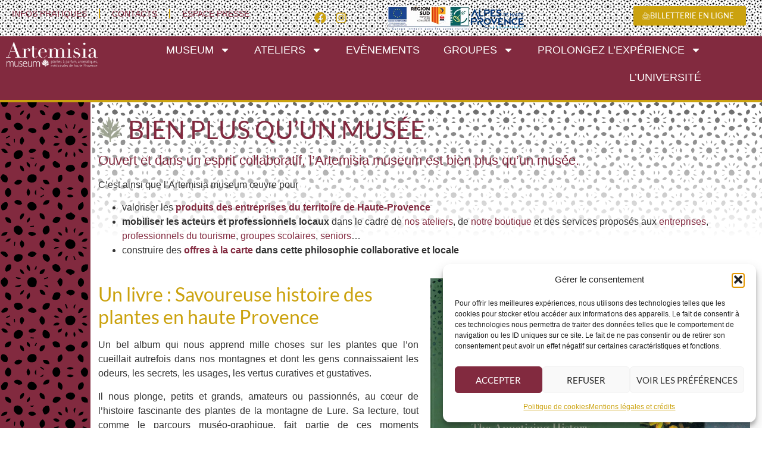

--- FILE ---
content_type: text/html; charset=UTF-8
request_url: https://www.artemisia-museum.fr/bien-plus-quun-musee-haute-provence/
body_size: 25821
content:
<!doctype html>
<html lang="fr-FR">
<head>
	<meta charset="UTF-8">
	<meta name="viewport" content="width=device-width, initial-scale=1">
	<link rel="profile" href="https://gmpg.org/xfn/11">
	<meta name='robots' content='index, follow, max-image-preview:large, max-snippet:-1, max-video-preview:-1' />

	<!-- This site is optimized with the Yoast SEO plugin v26.7 - https://yoast.com/wordpress/plugins/seo/ -->
	<title>Bien plus qu&#039;un musée - Artemisia Museum</title>
	<meta name="description" content="Artemisia museum, dans un esprit ouvert et collaboratif, œuvre pour valoriser les produits locaux des entreprises de Haute Provence." />
	<link rel="canonical" href="https://www.artemisia-museum.fr/bien-plus-quun-musee-haute-provence/" />
	<meta property="og:locale" content="fr_FR" />
	<meta property="og:type" content="article" />
	<meta property="og:title" content="Bien plus qu&#039;un musée - Artemisia Museum" />
	<meta property="og:description" content="Artemisia museum, dans un esprit ouvert et collaboratif, œuvre pour valoriser les produits locaux des entreprises de Haute Provence." />
	<meta property="og:url" content="https://www.artemisia-museum.fr/bien-plus-quun-musee-haute-provence/" />
	<meta property="og:site_name" content="Artemisia Museum" />
	<meta property="article:modified_time" content="2024-04-11T13:48:40+00:00" />
	<meta property="og:image" content="https://www.artemisia-museum.fr/wp-content/uploads/2024/03/Livre-Savoureuse-histoire-des-plantes-en-Haute-Provence01-couv.jpg" />
	<meta name="twitter:card" content="summary_large_image" />
	<meta name="twitter:label1" content="Durée de lecture estimée" />
	<meta name="twitter:data1" content="9 minutes" />
	<script type="application/ld+json" class="yoast-schema-graph">{"@context":"https://schema.org","@graph":[{"@type":"WebPage","@id":"https://www.artemisia-museum.fr/bien-plus-quun-musee-haute-provence/","url":"https://www.artemisia-museum.fr/bien-plus-quun-musee-haute-provence/","name":"Bien plus qu'un musée - Artemisia Museum","isPartOf":{"@id":"https://www.artemisia-museum.fr/#website"},"primaryImageOfPage":{"@id":"https://www.artemisia-museum.fr/bien-plus-quun-musee-haute-provence/#primaryimage"},"image":{"@id":"https://www.artemisia-museum.fr/bien-plus-quun-musee-haute-provence/#primaryimage"},"thumbnailUrl":"https://www.artemisia-museum.fr/wp-content/uploads/2024/03/Livre-Savoureuse-histoire-des-plantes-en-Haute-Provence01-couv.jpg","datePublished":"2024-01-30T18:35:41+00:00","dateModified":"2024-04-11T13:48:40+00:00","description":"Artemisia museum, dans un esprit ouvert et collaboratif, œuvre pour valoriser les produits locaux des entreprises de Haute Provence.","breadcrumb":{"@id":"https://www.artemisia-museum.fr/bien-plus-quun-musee-haute-provence/#breadcrumb"},"inLanguage":"fr-FR","potentialAction":[{"@type":"ReadAction","target":["https://www.artemisia-museum.fr/bien-plus-quun-musee-haute-provence/"]}]},{"@type":"ImageObject","inLanguage":"fr-FR","@id":"https://www.artemisia-museum.fr/bien-plus-quun-musee-haute-provence/#primaryimage","url":"https://www.artemisia-museum.fr/wp-content/uploads/2024/03/Livre-Savoureuse-histoire-des-plantes-en-Haute-Provence01-couv.jpg","contentUrl":"https://www.artemisia-museum.fr/wp-content/uploads/2024/03/Livre-Savoureuse-histoire-des-plantes-en-Haute-Provence01-couv.jpg","width":1000,"height":1000,"caption":"Couverture du livre Savoureuse histoire des plantes en haute Provence"},{"@type":"BreadcrumbList","@id":"https://www.artemisia-museum.fr/bien-plus-quun-musee-haute-provence/#breadcrumb","itemListElement":[{"@type":"ListItem","position":1,"name":"Accueil","item":"https://www.artemisia-museum.fr/"},{"@type":"ListItem","position":2,"name":"Bien plus qu&rsquo;un musée"}]},{"@type":"WebSite","@id":"https://www.artemisia-museum.fr/#website","url":"https://www.artemisia-museum.fr/","name":"Artemisia Museum","description":"","publisher":{"@id":"https://www.artemisia-museum.fr/#organization"},"potentialAction":[{"@type":"SearchAction","target":{"@type":"EntryPoint","urlTemplate":"https://www.artemisia-museum.fr/?s={search_term_string}"},"query-input":{"@type":"PropertyValueSpecification","valueRequired":true,"valueName":"search_term_string"}}],"inLanguage":"fr-FR"},{"@type":"Organization","@id":"https://www.artemisia-museum.fr/#organization","name":"Artemisia Museum","url":"https://www.artemisia-museum.fr/","logo":{"@type":"ImageObject","inLanguage":"fr-FR","@id":"https://www.artemisia-museum.fr/#/schema/logo/image/","url":"https://www.artemisia-museum.fr/wp-content/uploads/2024/01/LOGO-LA-CITE-A-UTILISER-150-x-70-mm.png","contentUrl":"https://www.artemisia-museum.fr/wp-content/uploads/2024/01/LOGO-LA-CITE-A-UTILISER-150-x-70-mm.png","width":1772,"height":827,"caption":"Artemisia Museum"},"image":{"@id":"https://www.artemisia-museum.fr/#/schema/logo/image/"}}]}</script>
	<!-- / Yoast SEO plugin. -->


<link rel="alternate" type="application/rss+xml" title="Artemisia Museum &raquo; Flux" href="https://www.artemisia-museum.fr/feed/" />
<link rel="alternate" type="application/rss+xml" title="Artemisia Museum &raquo; Flux des commentaires" href="https://www.artemisia-museum.fr/comments/feed/" />
<link rel="alternate" title="oEmbed (JSON)" type="application/json+oembed" href="https://www.artemisia-museum.fr/wp-json/oembed/1.0/embed?url=https%3A%2F%2Fwww.artemisia-museum.fr%2Fbien-plus-quun-musee-haute-provence%2F" />
<link rel="alternate" title="oEmbed (XML)" type="text/xml+oembed" href="https://www.artemisia-museum.fr/wp-json/oembed/1.0/embed?url=https%3A%2F%2Fwww.artemisia-museum.fr%2Fbien-plus-quun-musee-haute-provence%2F&#038;format=xml" />
<style id='wp-img-auto-sizes-contain-inline-css'>
img:is([sizes=auto i],[sizes^="auto," i]){contain-intrinsic-size:3000px 1500px}
/*# sourceURL=wp-img-auto-sizes-contain-inline-css */
</style>
<style id='wp-emoji-styles-inline-css'>

	img.wp-smiley, img.emoji {
		display: inline !important;
		border: none !important;
		box-shadow: none !important;
		height: 1em !important;
		width: 1em !important;
		margin: 0 0.07em !important;
		vertical-align: -0.1em !important;
		background: none !important;
		padding: 0 !important;
	}
/*# sourceURL=wp-emoji-styles-inline-css */
</style>
<link rel='stylesheet' id='wp-components-css' href='https://www.artemisia-museum.fr/wp-includes/css/dist/components/style.min.css?ver=eb339c1932873ad50c814f442b88da80' media='all' />
<link rel='stylesheet' id='wp-preferences-css' href='https://www.artemisia-museum.fr/wp-includes/css/dist/preferences/style.min.css?ver=eb339c1932873ad50c814f442b88da80' media='all' />
<link rel='stylesheet' id='wp-block-editor-css' href='https://www.artemisia-museum.fr/wp-includes/css/dist/block-editor/style.min.css?ver=eb339c1932873ad50c814f442b88da80' media='all' />
<link rel='stylesheet' id='popup-maker-block-library-style-css' href='https://www.artemisia-museum.fr/wp-content/plugins/popup-maker/dist/packages/block-library-style.css?ver=dbea705cfafe089d65f1' media='all' />
<style id='global-styles-inline-css'>
:root{--wp--preset--aspect-ratio--square: 1;--wp--preset--aspect-ratio--4-3: 4/3;--wp--preset--aspect-ratio--3-4: 3/4;--wp--preset--aspect-ratio--3-2: 3/2;--wp--preset--aspect-ratio--2-3: 2/3;--wp--preset--aspect-ratio--16-9: 16/9;--wp--preset--aspect-ratio--9-16: 9/16;--wp--preset--color--black: #000000;--wp--preset--color--cyan-bluish-gray: #abb8c3;--wp--preset--color--white: #ffffff;--wp--preset--color--pale-pink: #f78da7;--wp--preset--color--vivid-red: #cf2e2e;--wp--preset--color--luminous-vivid-orange: #ff6900;--wp--preset--color--luminous-vivid-amber: #fcb900;--wp--preset--color--light-green-cyan: #7bdcb5;--wp--preset--color--vivid-green-cyan: #00d084;--wp--preset--color--pale-cyan-blue: #8ed1fc;--wp--preset--color--vivid-cyan-blue: #0693e3;--wp--preset--color--vivid-purple: #9b51e0;--wp--preset--gradient--vivid-cyan-blue-to-vivid-purple: linear-gradient(135deg,rgb(6,147,227) 0%,rgb(155,81,224) 100%);--wp--preset--gradient--light-green-cyan-to-vivid-green-cyan: linear-gradient(135deg,rgb(122,220,180) 0%,rgb(0,208,130) 100%);--wp--preset--gradient--luminous-vivid-amber-to-luminous-vivid-orange: linear-gradient(135deg,rgb(252,185,0) 0%,rgb(255,105,0) 100%);--wp--preset--gradient--luminous-vivid-orange-to-vivid-red: linear-gradient(135deg,rgb(255,105,0) 0%,rgb(207,46,46) 100%);--wp--preset--gradient--very-light-gray-to-cyan-bluish-gray: linear-gradient(135deg,rgb(238,238,238) 0%,rgb(169,184,195) 100%);--wp--preset--gradient--cool-to-warm-spectrum: linear-gradient(135deg,rgb(74,234,220) 0%,rgb(151,120,209) 20%,rgb(207,42,186) 40%,rgb(238,44,130) 60%,rgb(251,105,98) 80%,rgb(254,248,76) 100%);--wp--preset--gradient--blush-light-purple: linear-gradient(135deg,rgb(255,206,236) 0%,rgb(152,150,240) 100%);--wp--preset--gradient--blush-bordeaux: linear-gradient(135deg,rgb(254,205,165) 0%,rgb(254,45,45) 50%,rgb(107,0,62) 100%);--wp--preset--gradient--luminous-dusk: linear-gradient(135deg,rgb(255,203,112) 0%,rgb(199,81,192) 50%,rgb(65,88,208) 100%);--wp--preset--gradient--pale-ocean: linear-gradient(135deg,rgb(255,245,203) 0%,rgb(182,227,212) 50%,rgb(51,167,181) 100%);--wp--preset--gradient--electric-grass: linear-gradient(135deg,rgb(202,248,128) 0%,rgb(113,206,126) 100%);--wp--preset--gradient--midnight: linear-gradient(135deg,rgb(2,3,129) 0%,rgb(40,116,252) 100%);--wp--preset--font-size--small: 13px;--wp--preset--font-size--medium: 20px;--wp--preset--font-size--large: 36px;--wp--preset--font-size--x-large: 42px;--wp--preset--spacing--20: 0.44rem;--wp--preset--spacing--30: 0.67rem;--wp--preset--spacing--40: 1rem;--wp--preset--spacing--50: 1.5rem;--wp--preset--spacing--60: 2.25rem;--wp--preset--spacing--70: 3.38rem;--wp--preset--spacing--80: 5.06rem;--wp--preset--shadow--natural: 6px 6px 9px rgba(0, 0, 0, 0.2);--wp--preset--shadow--deep: 12px 12px 50px rgba(0, 0, 0, 0.4);--wp--preset--shadow--sharp: 6px 6px 0px rgba(0, 0, 0, 0.2);--wp--preset--shadow--outlined: 6px 6px 0px -3px rgb(255, 255, 255), 6px 6px rgb(0, 0, 0);--wp--preset--shadow--crisp: 6px 6px 0px rgb(0, 0, 0);}:root { --wp--style--global--content-size: 800px;--wp--style--global--wide-size: 1200px; }:where(body) { margin: 0; }.wp-site-blocks > .alignleft { float: left; margin-right: 2em; }.wp-site-blocks > .alignright { float: right; margin-left: 2em; }.wp-site-blocks > .aligncenter { justify-content: center; margin-left: auto; margin-right: auto; }:where(.wp-site-blocks) > * { margin-block-start: 24px; margin-block-end: 0; }:where(.wp-site-blocks) > :first-child { margin-block-start: 0; }:where(.wp-site-blocks) > :last-child { margin-block-end: 0; }:root { --wp--style--block-gap: 24px; }:root :where(.is-layout-flow) > :first-child{margin-block-start: 0;}:root :where(.is-layout-flow) > :last-child{margin-block-end: 0;}:root :where(.is-layout-flow) > *{margin-block-start: 24px;margin-block-end: 0;}:root :where(.is-layout-constrained) > :first-child{margin-block-start: 0;}:root :where(.is-layout-constrained) > :last-child{margin-block-end: 0;}:root :where(.is-layout-constrained) > *{margin-block-start: 24px;margin-block-end: 0;}:root :where(.is-layout-flex){gap: 24px;}:root :where(.is-layout-grid){gap: 24px;}.is-layout-flow > .alignleft{float: left;margin-inline-start: 0;margin-inline-end: 2em;}.is-layout-flow > .alignright{float: right;margin-inline-start: 2em;margin-inline-end: 0;}.is-layout-flow > .aligncenter{margin-left: auto !important;margin-right: auto !important;}.is-layout-constrained > .alignleft{float: left;margin-inline-start: 0;margin-inline-end: 2em;}.is-layout-constrained > .alignright{float: right;margin-inline-start: 2em;margin-inline-end: 0;}.is-layout-constrained > .aligncenter{margin-left: auto !important;margin-right: auto !important;}.is-layout-constrained > :where(:not(.alignleft):not(.alignright):not(.alignfull)){max-width: var(--wp--style--global--content-size);margin-left: auto !important;margin-right: auto !important;}.is-layout-constrained > .alignwide{max-width: var(--wp--style--global--wide-size);}body .is-layout-flex{display: flex;}.is-layout-flex{flex-wrap: wrap;align-items: center;}.is-layout-flex > :is(*, div){margin: 0;}body .is-layout-grid{display: grid;}.is-layout-grid > :is(*, div){margin: 0;}body{padding-top: 0px;padding-right: 0px;padding-bottom: 0px;padding-left: 0px;}a:where(:not(.wp-element-button)){text-decoration: underline;}:root :where(.wp-element-button, .wp-block-button__link){background-color: #32373c;border-width: 0;color: #fff;font-family: inherit;font-size: inherit;font-style: inherit;font-weight: inherit;letter-spacing: inherit;line-height: inherit;padding-top: calc(0.667em + 2px);padding-right: calc(1.333em + 2px);padding-bottom: calc(0.667em + 2px);padding-left: calc(1.333em + 2px);text-decoration: none;text-transform: inherit;}.has-black-color{color: var(--wp--preset--color--black) !important;}.has-cyan-bluish-gray-color{color: var(--wp--preset--color--cyan-bluish-gray) !important;}.has-white-color{color: var(--wp--preset--color--white) !important;}.has-pale-pink-color{color: var(--wp--preset--color--pale-pink) !important;}.has-vivid-red-color{color: var(--wp--preset--color--vivid-red) !important;}.has-luminous-vivid-orange-color{color: var(--wp--preset--color--luminous-vivid-orange) !important;}.has-luminous-vivid-amber-color{color: var(--wp--preset--color--luminous-vivid-amber) !important;}.has-light-green-cyan-color{color: var(--wp--preset--color--light-green-cyan) !important;}.has-vivid-green-cyan-color{color: var(--wp--preset--color--vivid-green-cyan) !important;}.has-pale-cyan-blue-color{color: var(--wp--preset--color--pale-cyan-blue) !important;}.has-vivid-cyan-blue-color{color: var(--wp--preset--color--vivid-cyan-blue) !important;}.has-vivid-purple-color{color: var(--wp--preset--color--vivid-purple) !important;}.has-black-background-color{background-color: var(--wp--preset--color--black) !important;}.has-cyan-bluish-gray-background-color{background-color: var(--wp--preset--color--cyan-bluish-gray) !important;}.has-white-background-color{background-color: var(--wp--preset--color--white) !important;}.has-pale-pink-background-color{background-color: var(--wp--preset--color--pale-pink) !important;}.has-vivid-red-background-color{background-color: var(--wp--preset--color--vivid-red) !important;}.has-luminous-vivid-orange-background-color{background-color: var(--wp--preset--color--luminous-vivid-orange) !important;}.has-luminous-vivid-amber-background-color{background-color: var(--wp--preset--color--luminous-vivid-amber) !important;}.has-light-green-cyan-background-color{background-color: var(--wp--preset--color--light-green-cyan) !important;}.has-vivid-green-cyan-background-color{background-color: var(--wp--preset--color--vivid-green-cyan) !important;}.has-pale-cyan-blue-background-color{background-color: var(--wp--preset--color--pale-cyan-blue) !important;}.has-vivid-cyan-blue-background-color{background-color: var(--wp--preset--color--vivid-cyan-blue) !important;}.has-vivid-purple-background-color{background-color: var(--wp--preset--color--vivid-purple) !important;}.has-black-border-color{border-color: var(--wp--preset--color--black) !important;}.has-cyan-bluish-gray-border-color{border-color: var(--wp--preset--color--cyan-bluish-gray) !important;}.has-white-border-color{border-color: var(--wp--preset--color--white) !important;}.has-pale-pink-border-color{border-color: var(--wp--preset--color--pale-pink) !important;}.has-vivid-red-border-color{border-color: var(--wp--preset--color--vivid-red) !important;}.has-luminous-vivid-orange-border-color{border-color: var(--wp--preset--color--luminous-vivid-orange) !important;}.has-luminous-vivid-amber-border-color{border-color: var(--wp--preset--color--luminous-vivid-amber) !important;}.has-light-green-cyan-border-color{border-color: var(--wp--preset--color--light-green-cyan) !important;}.has-vivid-green-cyan-border-color{border-color: var(--wp--preset--color--vivid-green-cyan) !important;}.has-pale-cyan-blue-border-color{border-color: var(--wp--preset--color--pale-cyan-blue) !important;}.has-vivid-cyan-blue-border-color{border-color: var(--wp--preset--color--vivid-cyan-blue) !important;}.has-vivid-purple-border-color{border-color: var(--wp--preset--color--vivid-purple) !important;}.has-vivid-cyan-blue-to-vivid-purple-gradient-background{background: var(--wp--preset--gradient--vivid-cyan-blue-to-vivid-purple) !important;}.has-light-green-cyan-to-vivid-green-cyan-gradient-background{background: var(--wp--preset--gradient--light-green-cyan-to-vivid-green-cyan) !important;}.has-luminous-vivid-amber-to-luminous-vivid-orange-gradient-background{background: var(--wp--preset--gradient--luminous-vivid-amber-to-luminous-vivid-orange) !important;}.has-luminous-vivid-orange-to-vivid-red-gradient-background{background: var(--wp--preset--gradient--luminous-vivid-orange-to-vivid-red) !important;}.has-very-light-gray-to-cyan-bluish-gray-gradient-background{background: var(--wp--preset--gradient--very-light-gray-to-cyan-bluish-gray) !important;}.has-cool-to-warm-spectrum-gradient-background{background: var(--wp--preset--gradient--cool-to-warm-spectrum) !important;}.has-blush-light-purple-gradient-background{background: var(--wp--preset--gradient--blush-light-purple) !important;}.has-blush-bordeaux-gradient-background{background: var(--wp--preset--gradient--blush-bordeaux) !important;}.has-luminous-dusk-gradient-background{background: var(--wp--preset--gradient--luminous-dusk) !important;}.has-pale-ocean-gradient-background{background: var(--wp--preset--gradient--pale-ocean) !important;}.has-electric-grass-gradient-background{background: var(--wp--preset--gradient--electric-grass) !important;}.has-midnight-gradient-background{background: var(--wp--preset--gradient--midnight) !important;}.has-small-font-size{font-size: var(--wp--preset--font-size--small) !important;}.has-medium-font-size{font-size: var(--wp--preset--font-size--medium) !important;}.has-large-font-size{font-size: var(--wp--preset--font-size--large) !important;}.has-x-large-font-size{font-size: var(--wp--preset--font-size--x-large) !important;}
:root :where(.wp-block-pullquote){font-size: 1.5em;line-height: 1.6;}
/*# sourceURL=global-styles-inline-css */
</style>
<link rel='stylesheet' id='cmplz-general-css' href='https://www.artemisia-museum.fr/wp-content/plugins/complianz-gdpr/assets/css/cookieblocker.min.css?ver=1766000395' media='all' />
<link rel='stylesheet' id='parent-style-css' href='https://www.artemisia-museum.fr/wp-content/themes/hello-elementor/style.css?ver=eb339c1932873ad50c814f442b88da80' media='all' />
<link rel='stylesheet' id='hello-elementor-css' href='https://www.artemisia-museum.fr/wp-content/themes/hello-elementor/assets/css/reset.css?ver=3.4.5' media='all' />
<link rel='stylesheet' id='hello-elementor-theme-style-css' href='https://www.artemisia-museum.fr/wp-content/themes/hello-elementor/assets/css/theme.css?ver=3.4.5' media='all' />
<link rel='stylesheet' id='hello-elementor-header-footer-css' href='https://www.artemisia-museum.fr/wp-content/themes/hello-elementor/assets/css/header-footer.css?ver=3.4.5' media='all' />
<link rel='stylesheet' id='elementor-frontend-css' href='https://www.artemisia-museum.fr/wp-content/plugins/elementor/assets/css/frontend.min.css?ver=3.34.1' media='all' />
<link rel='stylesheet' id='elementor-post-6-css' href='https://www.artemisia-museum.fr/wp-content/uploads/elementor/css/post-6.css?ver=1768419315' media='all' />
<link rel='stylesheet' id='widget-nav-menu-css' href='https://www.artemisia-museum.fr/wp-content/plugins/elementor-pro/assets/css/widget-nav-menu.min.css?ver=3.33.2' media='all' />
<link rel='stylesheet' id='widget-social-icons-css' href='https://www.artemisia-museum.fr/wp-content/plugins/elementor/assets/css/widget-social-icons.min.css?ver=3.34.1' media='all' />
<link rel='stylesheet' id='e-apple-webkit-css' href='https://www.artemisia-museum.fr/wp-content/plugins/elementor/assets/css/conditionals/apple-webkit.min.css?ver=3.34.1' media='all' />
<link rel='stylesheet' id='widget-image-css' href='https://www.artemisia-museum.fr/wp-content/plugins/elementor/assets/css/widget-image.min.css?ver=3.34.1' media='all' />
<link rel='stylesheet' id='widget-heading-css' href='https://www.artemisia-museum.fr/wp-content/plugins/elementor/assets/css/widget-heading.min.css?ver=3.34.1' media='all' />
<link rel='stylesheet' id='widget-form-css' href='https://www.artemisia-museum.fr/wp-content/plugins/elementor-pro/assets/css/widget-form.min.css?ver=3.33.2' media='all' />
<link rel='stylesheet' id='e-motion-fx-css' href='https://www.artemisia-museum.fr/wp-content/plugins/elementor-pro/assets/css/modules/motion-fx.min.css?ver=3.33.2' media='all' />
<link rel='stylesheet' id='swiper-css' href='https://www.artemisia-museum.fr/wp-content/plugins/elementor/assets/lib/swiper/v8/css/swiper.min.css?ver=8.4.5' media='all' />
<link rel='stylesheet' id='e-swiper-css' href='https://www.artemisia-museum.fr/wp-content/plugins/elementor/assets/css/conditionals/e-swiper.min.css?ver=3.34.1' media='all' />
<link rel='stylesheet' id='widget-image-carousel-css' href='https://www.artemisia-museum.fr/wp-content/plugins/elementor/assets/css/widget-image-carousel.min.css?ver=3.34.1' media='all' />
<link rel='stylesheet' id='elementor-post-52-css' href='https://www.artemisia-museum.fr/wp-content/uploads/elementor/css/post-52.css?ver=1768428992' media='all' />
<link rel='stylesheet' id='elementor-post-90-css' href='https://www.artemisia-museum.fr/wp-content/uploads/elementor/css/post-90.css?ver=1768419316' media='all' />
<link rel='stylesheet' id='elementor-post-450-css' href='https://www.artemisia-museum.fr/wp-content/uploads/elementor/css/post-450.css?ver=1768419316' media='all' />
<link rel='stylesheet' id='elementor-post-512-css' href='https://www.artemisia-museum.fr/wp-content/uploads/elementor/css/post-512.css?ver=1768419931' media='all' />
<link rel='stylesheet' id='wp_mailjet_form_builder_widget-widget-front-styles-css' href='https://www.artemisia-museum.fr/wp-content/plugins/mailjet-for-wordpress/src/widgetformbuilder/css/front-widget.css?ver=6.1.6' media='all' />
<link rel='stylesheet' id='elementor-gf-lato-css' href='//www.artemisia-museum.fr/wp-content/uploads/omgf/elementor-gf-lato/elementor-gf-lato.css?ver=1739281852' media='all' />
<link rel='stylesheet' id='elementor-gf-gfsdidot-css' href='//www.artemisia-museum.fr/wp-content/uploads/omgf/elementor-gf-gfsdidot/elementor-gf-gfsdidot.css?ver=1739281852' media='all' />
<script src="https://www.artemisia-museum.fr/wp-includes/js/jquery/jquery.min.js?ver=3.7.1" id="jquery-core-js"></script>
<script src="https://www.artemisia-museum.fr/wp-includes/js/jquery/jquery-migrate.min.js?ver=3.4.1" id="jquery-migrate-js"></script>
<link rel="https://api.w.org/" href="https://www.artemisia-museum.fr/wp-json/" /><link rel="alternate" title="JSON" type="application/json" href="https://www.artemisia-museum.fr/wp-json/wp/v2/pages/52" /><link rel="EditURI" type="application/rsd+xml" title="RSD" href="https://www.artemisia-museum.fr/xmlrpc.php?rsd" />

<link rel='shortlink' href='https://www.artemisia-museum.fr/?p=52' />
			<style>.cmplz-hidden {
					display: none !important;
				}</style><!-- Google tag (gtag.js) -->
<script async src="https://www.googletagmanager.com/gtag/js?id=G-4ZMRF29QG1"></script>
<script>
  window.dataLayer = window.dataLayer || [];
  function gtag(){dataLayer.push(arguments);}
  gtag('js', new Date());

  gtag('config', 'G-4ZMRF29QG1');
</script>

<meta name="generator" content="Elementor 3.34.1; features: e_font_icon_svg, additional_custom_breakpoints; settings: css_print_method-external, google_font-enabled, font_display-swap">
			<style>
				.e-con.e-parent:nth-of-type(n+4):not(.e-lazyloaded):not(.e-no-lazyload),
				.e-con.e-parent:nth-of-type(n+4):not(.e-lazyloaded):not(.e-no-lazyload) * {
					background-image: none !important;
				}
				@media screen and (max-height: 1024px) {
					.e-con.e-parent:nth-of-type(n+3):not(.e-lazyloaded):not(.e-no-lazyload),
					.e-con.e-parent:nth-of-type(n+3):not(.e-lazyloaded):not(.e-no-lazyload) * {
						background-image: none !important;
					}
				}
				@media screen and (max-height: 640px) {
					.e-con.e-parent:nth-of-type(n+2):not(.e-lazyloaded):not(.e-no-lazyload),
					.e-con.e-parent:nth-of-type(n+2):not(.e-lazyloaded):not(.e-no-lazyload) * {
						background-image: none !important;
					}
				}
			</style>
			<link rel="icon" href="https://www.artemisia-museum.fr/wp-content/uploads/2024/01/cropped-favicon-artemisia-32x32.png" sizes="32x32" />
<link rel="icon" href="https://www.artemisia-museum.fr/wp-content/uploads/2024/01/cropped-favicon-artemisia-192x192.png" sizes="192x192" />
<link rel="apple-touch-icon" href="https://www.artemisia-museum.fr/wp-content/uploads/2024/01/cropped-favicon-artemisia-180x180.png" />
<meta name="msapplication-TileImage" content="https://www.artemisia-museum.fr/wp-content/uploads/2024/01/cropped-favicon-artemisia-270x270.png" />
		<style id="wp-custom-css">
			/*Eviter scroller hor*/
html,
body{
  width:100%;
  overflow-x:hidden;
}

/*Titres avec feuille Artemisia*/

.artemisia-titre-feuille {
  background-image: url("https://www.artemisia-museum.fr/wp-content/uploads/2024/03/picto-titre-h1.png");
  background-repeat: no-repeat;
  background-position: left center;
  padding-left: 50px;
	margin-top:25px;
	margin-left:10px;

}

form.pas-form {
	padding:0px!important;
	padding-right:0!important;
	padding-bottom:0!important;
	padding-left:0!important;
	padding-top:0!important;
}

div.elementor-widget-container ul,
div.elementor-widget-container ol
{
	padding-bottom:15px!important;
	}

		</style>
		</head>
<body class="wp-singular page-template-default page page-id-52 wp-custom-logo wp-embed-responsive wp-theme-hello-elementor wp-child-theme-artemisia eio-default hello-elementor-default elementor-default elementor-kit-6 elementor-page elementor-page-52 elementor-page-512">


<a class="skip-link screen-reader-text" href="#content">Aller au contenu</a>

		<header data-elementor-type="header" data-elementor-id="90" class="elementor elementor-90 elementor-location-header" data-elementor-post-type="elementor_library">
			<div class="elementor-element elementor-element-d7fddd2 e-con-full e-flex e-con e-parent" data-id="d7fddd2" data-element_type="container" id="top" data-settings="{&quot;background_background&quot;:&quot;classic&quot;}">
		<div class="elementor-element elementor-element-28c474f e-con-full e-flex e-con e-child" data-id="28c474f" data-element_type="container">
				<div class="elementor-element elementor-element-0104dd1 elementor-nav-menu--dropdown-none elementor-nav-menu__align-start elementor-widget elementor-widget-nav-menu" data-id="0104dd1" data-element_type="widget" data-settings="{&quot;layout&quot;:&quot;horizontal&quot;,&quot;submenu_icon&quot;:{&quot;value&quot;:&quot;&lt;svg aria-hidden=\&quot;true\&quot; class=\&quot;e-font-icon-svg e-fas-caret-down\&quot; viewBox=\&quot;0 0 320 512\&quot; xmlns=\&quot;http:\/\/www.w3.org\/2000\/svg\&quot;&gt;&lt;path d=\&quot;M31.3 192h257.3c17.8 0 26.7 21.5 14.1 34.1L174.1 354.8c-7.8 7.8-20.5 7.8-28.3 0L17.2 226.1C4.6 213.5 13.5 192 31.3 192z\&quot;&gt;&lt;\/path&gt;&lt;\/svg&gt;&quot;,&quot;library&quot;:&quot;fa-solid&quot;}}" data-widget_type="nav-menu.default">
				<div class="elementor-widget-container">
								<nav aria-label="Menu" class="elementor-nav-menu--main elementor-nav-menu__container elementor-nav-menu--layout-horizontal e--pointer-underline e--animation-fade">
				<ul id="menu-1-0104dd1" class="elementor-nav-menu"><li class="menu-item menu-item-type-post_type menu-item-object-page menu-item-88"><a href="https://www.artemisia-museum.fr/infos-pratiques/" class="elementor-item">Infos pratiques</a></li>
<li class="menu-item menu-item-type-post_type menu-item-object-page menu-item-87"><a href="https://www.artemisia-museum.fr/contacts/" class="elementor-item">Contacts</a></li>
<li class="menu-item menu-item-type-post_type menu-item-object-page menu-item-86"><a href="https://www.artemisia-museum.fr/espace-presse/" class="elementor-item">Espace presse</a></li>
</ul>			</nav>
						<nav class="elementor-nav-menu--dropdown elementor-nav-menu__container" aria-hidden="true">
				<ul id="menu-2-0104dd1" class="elementor-nav-menu"><li class="menu-item menu-item-type-post_type menu-item-object-page menu-item-88"><a href="https://www.artemisia-museum.fr/infos-pratiques/" class="elementor-item" tabindex="-1">Infos pratiques</a></li>
<li class="menu-item menu-item-type-post_type menu-item-object-page menu-item-87"><a href="https://www.artemisia-museum.fr/contacts/" class="elementor-item" tabindex="-1">Contacts</a></li>
<li class="menu-item menu-item-type-post_type menu-item-object-page menu-item-86"><a href="https://www.artemisia-museum.fr/espace-presse/" class="elementor-item" tabindex="-1">Espace presse</a></li>
</ul>			</nav>
						</div>
				</div>
				</div>
		<div class="elementor-element elementor-element-7f27fb0 e-con-full e-flex e-con e-child" data-id="7f27fb0" data-element_type="container">
				<div class="elementor-element elementor-element-ab09755 elementor-grid-2 elementor-shape-rounded e-grid-align-center elementor-widget elementor-widget-global elementor-global-467 elementor-widget-social-icons" data-id="ab09755" data-element_type="widget" data-widget_type="social-icons.default">
				<div class="elementor-widget-container">
							<div class="elementor-social-icons-wrapper elementor-grid" role="list">
							<span class="elementor-grid-item" role="listitem">
					<a class="elementor-icon elementor-social-icon elementor-social-icon-facebook elementor-repeater-item-29ce327" href="https://www.facebook.com/artemisiamuseum/" target="_blank">
						<span class="elementor-screen-only">Facebook</span>
						<svg aria-hidden="true" class="e-font-icon-svg e-fab-facebook" viewBox="0 0 512 512" xmlns="http://www.w3.org/2000/svg"><path d="M504 256C504 119 393 8 256 8S8 119 8 256c0 123.78 90.69 226.38 209.25 245V327.69h-63V256h63v-54.64c0-62.15 37-96.48 93.67-96.48 27.14 0 55.52 4.84 55.52 4.84v61h-31.28c-30.8 0-40.41 19.12-40.41 38.73V256h68.78l-11 71.69h-57.78V501C413.31 482.38 504 379.78 504 256z"></path></svg>					</a>
				</span>
							<span class="elementor-grid-item" role="listitem">
					<a class="elementor-icon elementor-social-icon elementor-social-icon-instagram elementor-repeater-item-b97db9b" href="https://www.instagram.com/artemisiamuseum/" target="_blank">
						<span class="elementor-screen-only">Instagram</span>
						<svg aria-hidden="true" class="e-font-icon-svg e-fab-instagram" viewBox="0 0 448 512" xmlns="http://www.w3.org/2000/svg"><path d="M224.1 141c-63.6 0-114.9 51.3-114.9 114.9s51.3 114.9 114.9 114.9S339 319.5 339 255.9 287.7 141 224.1 141zm0 189.6c-41.1 0-74.7-33.5-74.7-74.7s33.5-74.7 74.7-74.7 74.7 33.5 74.7 74.7-33.6 74.7-74.7 74.7zm146.4-194.3c0 14.9-12 26.8-26.8 26.8-14.9 0-26.8-12-26.8-26.8s12-26.8 26.8-26.8 26.8 12 26.8 26.8zm76.1 27.2c-1.7-35.9-9.9-67.7-36.2-93.9-26.2-26.2-58-34.4-93.9-36.2-37-2.1-147.9-2.1-184.9 0-35.8 1.7-67.6 9.9-93.9 36.1s-34.4 58-36.2 93.9c-2.1 37-2.1 147.9 0 184.9 1.7 35.9 9.9 67.7 36.2 93.9s58 34.4 93.9 36.2c37 2.1 147.9 2.1 184.9 0 35.9-1.7 67.7-9.9 93.9-36.2 26.2-26.2 34.4-58 36.2-93.9 2.1-37 2.1-147.8 0-184.8zM398.8 388c-7.8 19.6-22.9 34.7-42.6 42.6-29.5 11.7-99.5 9-132.1 9s-102.7 2.6-132.1-9c-19.6-7.8-34.7-22.9-42.6-42.6-11.7-29.5-9-99.5-9-132.1s-2.6-102.7 9-132.1c7.8-19.6 22.9-34.7 42.6-42.6 29.5-11.7 99.5-9 132.1-9s102.7-2.6 132.1 9c19.6 7.8 34.7 22.9 42.6 42.6 11.7 29.5 9 99.5 9 132.1s2.7 102.7-9 132.1z"></path></svg>					</a>
				</span>
					</div>
						</div>
				</div>
				<div class="elementor-element elementor-element-dcddebb elementor-widget elementor-widget-image" data-id="dcddebb" data-element_type="widget" data-widget_type="image.default">
				<div class="elementor-widget-container">
																<a href="https://europe.maregionsud.fr/programmes/programmes-feader/leader-2014-2020#tab-374" target="_blank">
							<picture class="attachment-full size-full wp-image-3351">
<source type="image/webp" srcset="https://www.artemisia-museum.fr/wp-content/uploads/2024/01/logo-feader-leader-CD04-HEADER.png.webp 406w, https://www.artemisia-museum.fr/wp-content/uploads/2024/01/logo-feader-leader-CD04-HEADER-300x52.png.webp 300w" sizes="(max-width: 406px) 100vw, 406px"/>
<img width="406" height="71" src="https://www.artemisia-museum.fr/wp-content/uploads/2024/01/logo-feader-leader-CD04-HEADER.png" alt="Projet financé dans le cadre du Programme LEADER porté par le GAL Haute Provence Luberon avec le concours du Fonds Européen Agricole pour le Développement Rural et celui de la Région SUD Provence Alpes Côte-d’Azur et du Département des Alpes de Haute-Provence." srcset="https://www.artemisia-museum.fr/wp-content/uploads/2024/01/logo-feader-leader-CD04-HEADER.png 406w, https://www.artemisia-museum.fr/wp-content/uploads/2024/01/logo-feader-leader-CD04-HEADER-300x52.png 300w" sizes="(max-width: 406px) 100vw, 406px"/>
</picture>
								</a>
															</div>
				</div>
				</div>
		<div class="elementor-element elementor-element-abbd71f e-con-full e-flex e-con e-child" data-id="abbd71f" data-element_type="container">
				<div class="elementor-element elementor-element-535708b elementor-align-right elementor-mobile-align-center elementor-widget elementor-widget-button" data-id="535708b" data-element_type="widget" data-widget_type="button.default">
				<div class="elementor-widget-container">
									<div class="elementor-button-wrapper">
					<a class="elementor-button elementor-button-link elementor-size-xs" href="https://artemisia-museum.mapado.com/" target="_blank">
						<span class="elementor-button-content-wrapper">
						<span class="elementor-button-icon">
				<svg xmlns="http://www.w3.org/2000/svg" id="Outline" height="512" viewBox="0 0 512 512" width="512"><path d="m488 216h-17.578l-297.984-198.656a8 8 0 0 0 -11.133 2.278l-47.083 72a8 8 0 0 0 2.536 11.212 40 40 0 1 1 -42.173 67.975 8 8 0 0 0 -11.185 2.691l-25.082 42.5h-14.318a8 8 0 0 0 -8 8v80a8 8 0 0 0 8 8 40 40 0 0 1 0 80 8 8 0 0 0 -8 8v88a8 8 0 0 0 8 8h464a8 8 0 0 0 8-8v-88a8 8 0 0 0 -8-8 40 40 0 0 1 0-80 8 8 0 0 0 8-8v-80a8 8 0 0 0 -8-8zm-414.709-27.778a56.01 56.01 0 0 0 58.519-94.263l38.468-58.825 67.859 45.239-12.793 19.189a8 8 0 1 0 13.312 8.876l12.793-19.19 190.129 126.752h-107.819l-73.459-46.75a8 8 0 0 0 -8.59 13.5l52.246 33.25h-247.056zm406.709 108.348a56.005 56.005 0 0 0 0 110.86v72.57h-80v-24a8 8 0 0 0 -16 0v24h-352v-72.57a56.005 56.005 0 0 0 0-110.86v-64.57h352v24a8 8 0 0 0 16 0v-24h80z"></path><path d="m392 280a8 8 0 0 0 -8 8v24a8 8 0 0 0 16 0v-24a8 8 0 0 0 -8-8z"></path><path d="m392 336a8 8 0 0 0 -8 8v24a8 8 0 0 0 16 0v-24a8 8 0 0 0 -8-8z"></path><path d="m392 392a8 8 0 0 0 -8 8v24a8 8 0 0 0 16 0v-24a8 8 0 0 0 -8-8z"></path><path d="m336 264h-232a8 8 0 0 0 -8 8v104a8 8 0 0 0 8 8h232a8 8 0 0 0 8-8v-104a8 8 0 0 0 -8-8zm-8 104h-216v-88h216z"></path><path d="m336 400h-232a8 8 0 0 0 0 16h232a8 8 0 0 0 0-16z"></path><path d="m336 432h-232a8 8 0 0 0 0 16h232a8 8 0 0 0 0-16z"></path><path d="m220.438 121.344a8 8 0 0 0 -11.094 2.218l-16 24a8 8 0 1 0 13.312 8.876l16-24a8 8 0 0 0 -2.218-11.094z"></path><path d="m188.438 169.344a8 8 0 0 0 -11.094 2.218l-16 24a8 8 0 1 0 13.312 8.876l16-24a8 8 0 0 0 -2.218-11.094z"></path><path d="m267.705 150.75 88 56a8 8 0 1 0 8.59-13.5l-88-56a8 8 0 0 0 -8.59 13.5z"></path></svg>			</span>
									<span class="elementor-button-text">Billetterie en ligne</span>
					</span>
					</a>
				</div>
								</div>
				</div>
				</div>
				</div>
		<div class="elementor-element elementor-element-7dbf1666 e-con-full e-flex e-con e-parent" data-id="7dbf1666" data-element_type="container" data-settings="{&quot;background_background&quot;:&quot;classic&quot;}">
		<div class="elementor-element elementor-element-39f0fce2 e-con-full e-flex e-con e-child" data-id="39f0fce2" data-element_type="container">
				<div class="elementor-element elementor-element-751ffa5 elementor-widget-mobile__width-initial elementor-widget elementor-widget-image" data-id="751ffa5" data-element_type="widget" data-widget_type="image.default">
				<div class="elementor-widget-container">
																<a href="https://www.artemisia-museum.fr">
							<img width="450" height="123" src="https://www.artemisia-museum.fr/wp-content/uploads/2024/01/Logo-Artemisia-BLANC.png" class="attachment-full size-full wp-image-121" alt="Artemisia Museum Logo" srcset="https://www.artemisia-museum.fr/wp-content/uploads/2024/01/Logo-Artemisia-BLANC.png 450w, https://www.artemisia-museum.fr/wp-content/uploads/2024/01/Logo-Artemisia-BLANC-300x82.png 300w" sizes="(max-width: 450px) 100vw, 450px" />								</a>
															</div>
				</div>
				</div>
		<div class="elementor-element elementor-element-389fc22a e-con-full e-flex e-con e-child" data-id="389fc22a" data-element_type="container">
				<div class="elementor-element elementor-element-3eee979d elementor-nav-menu__align-end elementor-nav-menu--dropdown-tablet elementor-nav-menu__text-align-aside elementor-nav-menu--toggle elementor-nav-menu--burger elementor-widget elementor-widget-nav-menu" data-id="3eee979d" data-element_type="widget" data-settings="{&quot;layout&quot;:&quot;horizontal&quot;,&quot;submenu_icon&quot;:{&quot;value&quot;:&quot;&lt;svg aria-hidden=\&quot;true\&quot; class=\&quot;e-font-icon-svg e-fas-caret-down\&quot; viewBox=\&quot;0 0 320 512\&quot; xmlns=\&quot;http:\/\/www.w3.org\/2000\/svg\&quot;&gt;&lt;path d=\&quot;M31.3 192h257.3c17.8 0 26.7 21.5 14.1 34.1L174.1 354.8c-7.8 7.8-20.5 7.8-28.3 0L17.2 226.1C4.6 213.5 13.5 192 31.3 192z\&quot;&gt;&lt;\/path&gt;&lt;\/svg&gt;&quot;,&quot;library&quot;:&quot;fa-solid&quot;},&quot;toggle&quot;:&quot;burger&quot;}" data-widget_type="nav-menu.default">
				<div class="elementor-widget-container">
								<nav aria-label="Menu" class="elementor-nav-menu--main elementor-nav-menu__container elementor-nav-menu--layout-horizontal e--pointer-underline e--animation-fade">
				<ul id="menu-1-3eee979d" class="elementor-nav-menu"><li class="menu-item menu-item-type-custom menu-item-object-custom menu-item-has-children menu-item-67"><a href="#" class="elementor-item elementor-item-anchor">Museum</a>
<ul class="sub-menu elementor-nav-menu--dropdown">
	<li class="menu-item menu-item-type-post_type menu-item-object-page menu-item-68"><a href="https://www.artemisia-museum.fr/le-parcours-plantes-haute-provence/" class="elementor-sub-item">Le parcours</a></li>
	<li class="menu-item menu-item-type-post_type menu-item-object-page menu-item-69"><a href="https://www.artemisia-museum.fr/espace-enfant-montagne-lure/" class="elementor-sub-item">Espace enfant</a></li>
	<li class="menu-item menu-item-type-post_type menu-item-object-page menu-item-70"><a href="https://www.artemisia-museum.fr/expositions-temporaires-plantes-produits-haute-provence/" class="elementor-sub-item">Expositions temporaires</a></li>
	<li class="menu-item menu-item-type-post_type menu-item-object-page menu-item-71"><a href="https://www.artemisia-museum.fr/casques-immersifs-a-360-4-saisons-lure/" class="elementor-sub-item">Casques immersifs à 360°</a></li>
	<li class="menu-item menu-item-type-post_type menu-item-object-page menu-item-72"><a href="https://www.artemisia-museum.fr/un-patrimoine-historique-haute-provence/" class="elementor-sub-item">Un patrimoine historique</a></li>
</ul>
</li>
<li class="menu-item menu-item-type-custom menu-item-object-custom menu-item-has-children menu-item-73"><a href="#" class="elementor-item elementor-item-anchor">Ateliers</a>
<ul class="sub-menu elementor-nav-menu--dropdown">
	<li class="menu-item menu-item-type-post_type menu-item-object-page menu-item-75"><a href="https://www.artemisia-museum.fr/les-ateliers-sensoriels-plantes-haute-provence/" class="elementor-sub-item">Les ateliers sensoriels</a></li>
	<li class="menu-item menu-item-type-post_type menu-item-object-page menu-item-74"><a href="https://www.artemisia-museum.fr/les-ateliers-hors-les-murs/" class="elementor-sub-item">Les ateliers hors les murs</a></li>
</ul>
</li>
<li class="menu-item menu-item-type-post_type menu-item-object-page menu-item-76"><a href="https://www.artemisia-museum.fr/evenements-plantes-haute-provence/" class="elementor-item">Evènements</a></li>
<li class="menu-item menu-item-type-custom menu-item-object-custom menu-item-has-children menu-item-77"><a href="#" class="elementor-item elementor-item-anchor">Groupes</a>
<ul class="sub-menu elementor-nav-menu--dropdown">
	<li class="menu-item menu-item-type-post_type menu-item-object-page menu-item-79"><a href="https://www.artemisia-museum.fr/groupe-de-plus-de-10-personnes/" class="elementor-sub-item">Groupe de plus de 10 personnes</a></li>
	<li class="menu-item menu-item-type-post_type menu-item-object-page menu-item-80"><a href="https://www.artemisia-museum.fr/groupe-scolaire/" class="elementor-sub-item">Groupe scolaire</a></li>
	<li class="menu-item menu-item-type-post_type menu-item-object-page menu-item-81"><a href="https://www.artemisia-museum.fr/seniors/" class="elementor-sub-item">Seniors</a></li>
	<li class="menu-item menu-item-type-post_type menu-item-object-page menu-item-78"><a href="https://www.artemisia-museum.fr/evenements-entreprises-provence/" class="elementor-sub-item">Entreprises</a></li>
</ul>
</li>
<li class="menu-item menu-item-type-custom menu-item-object-custom current-menu-ancestor current-menu-parent menu-item-has-children menu-item-82"><a href="#" class="elementor-item elementor-item-anchor">Prolongez l&rsquo;expérience</a>
<ul class="sub-menu elementor-nav-menu--dropdown">
	<li class="menu-item menu-item-type-post_type menu-item-object-page current-menu-item page_item page-item-52 current_page_item menu-item-84"><a href="https://www.artemisia-museum.fr/bien-plus-quun-musee-haute-provence/" aria-current="page" class="elementor-sub-item elementor-item-active">Bien plus qu’un musée</a></li>
	<li class="menu-item menu-item-type-post_type menu-item-object-page menu-item-83"><a href="https://www.artemisia-museum.fr/saveurs-senteurs-produits-savoir-faire-haute-provence/" class="elementor-sub-item">Découvrir notre territoire</a></li>
</ul>
</li>
<li class="menu-item menu-item-type-custom menu-item-object-custom menu-item-85"><a target="_blank" href="https://www.uess.fr/" class="elementor-item">L&rsquo;université</a></li>
</ul>			</nav>
					<div class="elementor-menu-toggle" role="button" tabindex="0" aria-label="Permuter le menu" aria-expanded="false">
			<svg aria-hidden="true" role="presentation" class="elementor-menu-toggle__icon--open e-font-icon-svg e-eicon-menu-bar" viewBox="0 0 1000 1000" xmlns="http://www.w3.org/2000/svg"><path d="M104 333H896C929 333 958 304 958 271S929 208 896 208H104C71 208 42 237 42 271S71 333 104 333ZM104 583H896C929 583 958 554 958 521S929 458 896 458H104C71 458 42 487 42 521S71 583 104 583ZM104 833H896C929 833 958 804 958 771S929 708 896 708H104C71 708 42 737 42 771S71 833 104 833Z"></path></svg><svg aria-hidden="true" role="presentation" class="elementor-menu-toggle__icon--close e-font-icon-svg e-eicon-close" viewBox="0 0 1000 1000" xmlns="http://www.w3.org/2000/svg"><path d="M742 167L500 408 258 167C246 154 233 150 217 150 196 150 179 158 167 167 154 179 150 196 150 212 150 229 154 242 171 254L408 500 167 742C138 771 138 800 167 829 196 858 225 858 254 829L496 587 738 829C750 842 767 846 783 846 800 846 817 842 829 829 842 817 846 804 846 783 846 767 842 750 829 737L588 500 833 258C863 229 863 200 833 171 804 137 775 137 742 167Z"></path></svg>		</div>
					<nav class="elementor-nav-menu--dropdown elementor-nav-menu__container" aria-hidden="true">
				<ul id="menu-2-3eee979d" class="elementor-nav-menu"><li class="menu-item menu-item-type-custom menu-item-object-custom menu-item-has-children menu-item-67"><a href="#" class="elementor-item elementor-item-anchor" tabindex="-1">Museum</a>
<ul class="sub-menu elementor-nav-menu--dropdown">
	<li class="menu-item menu-item-type-post_type menu-item-object-page menu-item-68"><a href="https://www.artemisia-museum.fr/le-parcours-plantes-haute-provence/" class="elementor-sub-item" tabindex="-1">Le parcours</a></li>
	<li class="menu-item menu-item-type-post_type menu-item-object-page menu-item-69"><a href="https://www.artemisia-museum.fr/espace-enfant-montagne-lure/" class="elementor-sub-item" tabindex="-1">Espace enfant</a></li>
	<li class="menu-item menu-item-type-post_type menu-item-object-page menu-item-70"><a href="https://www.artemisia-museum.fr/expositions-temporaires-plantes-produits-haute-provence/" class="elementor-sub-item" tabindex="-1">Expositions temporaires</a></li>
	<li class="menu-item menu-item-type-post_type menu-item-object-page menu-item-71"><a href="https://www.artemisia-museum.fr/casques-immersifs-a-360-4-saisons-lure/" class="elementor-sub-item" tabindex="-1">Casques immersifs à 360°</a></li>
	<li class="menu-item menu-item-type-post_type menu-item-object-page menu-item-72"><a href="https://www.artemisia-museum.fr/un-patrimoine-historique-haute-provence/" class="elementor-sub-item" tabindex="-1">Un patrimoine historique</a></li>
</ul>
</li>
<li class="menu-item menu-item-type-custom menu-item-object-custom menu-item-has-children menu-item-73"><a href="#" class="elementor-item elementor-item-anchor" tabindex="-1">Ateliers</a>
<ul class="sub-menu elementor-nav-menu--dropdown">
	<li class="menu-item menu-item-type-post_type menu-item-object-page menu-item-75"><a href="https://www.artemisia-museum.fr/les-ateliers-sensoriels-plantes-haute-provence/" class="elementor-sub-item" tabindex="-1">Les ateliers sensoriels</a></li>
	<li class="menu-item menu-item-type-post_type menu-item-object-page menu-item-74"><a href="https://www.artemisia-museum.fr/les-ateliers-hors-les-murs/" class="elementor-sub-item" tabindex="-1">Les ateliers hors les murs</a></li>
</ul>
</li>
<li class="menu-item menu-item-type-post_type menu-item-object-page menu-item-76"><a href="https://www.artemisia-museum.fr/evenements-plantes-haute-provence/" class="elementor-item" tabindex="-1">Evènements</a></li>
<li class="menu-item menu-item-type-custom menu-item-object-custom menu-item-has-children menu-item-77"><a href="#" class="elementor-item elementor-item-anchor" tabindex="-1">Groupes</a>
<ul class="sub-menu elementor-nav-menu--dropdown">
	<li class="menu-item menu-item-type-post_type menu-item-object-page menu-item-79"><a href="https://www.artemisia-museum.fr/groupe-de-plus-de-10-personnes/" class="elementor-sub-item" tabindex="-1">Groupe de plus de 10 personnes</a></li>
	<li class="menu-item menu-item-type-post_type menu-item-object-page menu-item-80"><a href="https://www.artemisia-museum.fr/groupe-scolaire/" class="elementor-sub-item" tabindex="-1">Groupe scolaire</a></li>
	<li class="menu-item menu-item-type-post_type menu-item-object-page menu-item-81"><a href="https://www.artemisia-museum.fr/seniors/" class="elementor-sub-item" tabindex="-1">Seniors</a></li>
	<li class="menu-item menu-item-type-post_type menu-item-object-page menu-item-78"><a href="https://www.artemisia-museum.fr/evenements-entreprises-provence/" class="elementor-sub-item" tabindex="-1">Entreprises</a></li>
</ul>
</li>
<li class="menu-item menu-item-type-custom menu-item-object-custom current-menu-ancestor current-menu-parent menu-item-has-children menu-item-82"><a href="#" class="elementor-item elementor-item-anchor" tabindex="-1">Prolongez l&rsquo;expérience</a>
<ul class="sub-menu elementor-nav-menu--dropdown">
	<li class="menu-item menu-item-type-post_type menu-item-object-page current-menu-item page_item page-item-52 current_page_item menu-item-84"><a href="https://www.artemisia-museum.fr/bien-plus-quun-musee-haute-provence/" aria-current="page" class="elementor-sub-item elementor-item-active" tabindex="-1">Bien plus qu’un musée</a></li>
	<li class="menu-item menu-item-type-post_type menu-item-object-page menu-item-83"><a href="https://www.artemisia-museum.fr/saveurs-senteurs-produits-savoir-faire-haute-provence/" class="elementor-sub-item" tabindex="-1">Découvrir notre territoire</a></li>
</ul>
</li>
<li class="menu-item menu-item-type-custom menu-item-object-custom menu-item-85"><a target="_blank" href="https://www.uess.fr/" class="elementor-item" tabindex="-1">L&rsquo;université</a></li>
</ul>			</nav>
						</div>
				</div>
				</div>
				</div>
				</header>
				<div data-elementor-type="single-page" data-elementor-id="512" class="elementor elementor-512 elementor-location-single post-52 page type-page status-publish hentry" data-elementor-post-type="elementor_library">
			<div class="elementor-element elementor-element-60ce58aa e-con-full e-flex e-con e-parent" data-id="60ce58aa" data-element_type="container" data-settings="{&quot;background_background&quot;:&quot;classic&quot;}">
		<div class="elementor-element elementor-element-b7d9535 e-con-full elementor-hidden-mobile e-flex e-con e-child" data-id="b7d9535" data-element_type="container" data-settings="{&quot;background_background&quot;:&quot;classic&quot;}">
				</div>
		<div class="elementor-element elementor-element-64680cdb e-con-full e-flex e-con e-child" data-id="64680cdb" data-element_type="container" data-settings="{&quot;background_background&quot;:&quot;classic&quot;}">
				<div class="elementor-element elementor-element-d1d3125 artemisia-titre-feuille elementor-widget elementor-widget-theme-post-title elementor-page-title elementor-widget-heading" data-id="d1d3125" data-element_type="widget" data-widget_type="theme-post-title.default">
				<div class="elementor-widget-container">
					<h1 class="elementor-heading-title elementor-size-default">Bien plus qu&rsquo;un musée</h1>				</div>
				</div>
				<div class="elementor-element elementor-element-66e3495 elementor-fixed elementor-view-default elementor-widget elementor-widget-icon" data-id="66e3495" data-element_type="widget" data-settings="{&quot;_position&quot;:&quot;fixed&quot;,&quot;motion_fx_motion_fx_scrolling&quot;:&quot;yes&quot;,&quot;motion_fx_opacity_effect&quot;:&quot;yes&quot;,&quot;motion_fx_opacity_range&quot;:{&quot;unit&quot;:&quot;%&quot;,&quot;size&quot;:&quot;&quot;,&quot;sizes&quot;:{&quot;start&quot;:19,&quot;end&quot;:88}},&quot;motion_fx_range&quot;:&quot;viewport&quot;,&quot;motion_fx_opacity_direction&quot;:&quot;out-in&quot;,&quot;motion_fx_opacity_level&quot;:{&quot;unit&quot;:&quot;px&quot;,&quot;size&quot;:10,&quot;sizes&quot;:[]},&quot;motion_fx_devices&quot;:[&quot;desktop&quot;,&quot;tablet&quot;,&quot;mobile&quot;]}" data-widget_type="icon.default">
				<div class="elementor-widget-container">
							<div class="elementor-icon-wrapper">
			<a class="elementor-icon" href="#top">
			<svg aria-hidden="true" class="e-font-icon-svg e-fas-arrow-up" viewBox="0 0 448 512" xmlns="http://www.w3.org/2000/svg"><path d="M34.9 289.5l-22.2-22.2c-9.4-9.4-9.4-24.6 0-33.9L207 39c9.4-9.4 24.6-9.4 33.9 0l194.3 194.3c9.4 9.4 9.4 24.6 0 33.9L413 289.4c-9.5 9.5-25 9.3-34.3-.4L264 168.6V456c0 13.3-10.7 24-24 24h-32c-13.3 0-24-10.7-24-24V168.6L69.2 289.1c-9.3 9.8-24.8 10-34.3.4z"></path></svg>			</a>
		</div>
						</div>
				</div>
				<div class="elementor-element elementor-element-2a916c4 elementor-widget elementor-widget-theme-post-content" data-id="2a916c4" data-element_type="widget" data-widget_type="theme-post-content.default">
				<div class="elementor-widget-container">
							<div data-elementor-type="wp-page" data-elementor-id="52" class="elementor elementor-52" data-elementor-post-type="page">
				<div class="elementor-element elementor-element-45b926e0 e-con-full e-flex e-con e-parent" data-id="45b926e0" data-element_type="container">
				<div class="elementor-element elementor-element-61598ba elementor-widget elementor-widget-text-editor" data-id="61598ba" data-element_type="widget" data-widget_type="text-editor.default">
				<div class="elementor-widget-container">
									<h3>Ouvert et dans un esprit collaboratif, l&rsquo;Artemisia museum est bien plus qu&rsquo;un musée.</h3><p>C&rsquo;est ainsi que l&rsquo;Artemisia museum œuvre pour</p><ul><li>valoriser les<strong><a href="https://www.artemisia-museum.fr/decouvrir-notre-territoire-des-plantes-aromatiques-et-a-parfum/"> produits des entreprises du territoire de Haute-Provence</a></strong></li><li><strong>mobiliser les acteurs et professionnels locaux</strong> dans le cadre de <a href="https://www.artemisia-museum.fr/les-ateliers-sensoriels/">nos ateliers</a>, de <a href="#boutique">notre boutique</a> et des services proposés aux <a href="https://www.artemisia-museum.fr/entreprises/">entreprises</a>, <a href="https://www.artemisia-museum.fr/groupe-de-plus-de-10-personnes/">professionnels du tourisme</a>, <a href="https://www.artemisia-museum.fr/groupe-scolaire/">groupes scolaires</a>, <a href="https://www.artemisia-museum.fr/seniors/">seniors</a>&#8230;</li><li>construire des <strong><a href="https://www.artemisia-museum.fr/evenements/">offres à la carte</a> dans cette philosophie collaborative et locale</strong></li></ul>								</div>
				</div>
				</div>
		<div class="elementor-element elementor-element-4eed7649 e-con-full e-flex e-con e-parent" data-id="4eed7649" data-element_type="container">
		<div class="elementor-element elementor-element-17e29e2f e-con-full e-flex e-con e-child" data-id="17e29e2f" data-element_type="container">
				<div class="elementor-element elementor-element-71cbf39d elementor-widget elementor-widget-text-editor" data-id="71cbf39d" data-element_type="widget" data-widget_type="text-editor.default">
				<div class="elementor-widget-container">
									<h2>Un livre : Savoureuse histoire des plantes en haute Provence </h2>								</div>
				</div>
				<div class="elementor-element elementor-element-25e7e2b8 elementor-widget elementor-widget-text-editor" data-id="25e7e2b8" data-element_type="widget" data-widget_type="text-editor.default">
				<div class="elementor-widget-container">
									<p>Un bel album qui nous apprend mille choses sur les plantes que l’on cueillait autrefois dans nos montagnes et dont les gens connaissaient les odeurs, les secrets, les usages, les vertus curatives et gustatives.</p><p>Il nous plonge, petits et grands, amateurs ou passionnés, au cœur de l’histoire fascinante des plantes de la montagne de Lure. Sa lecture, tout comme le parcours muséo-graphique, fait partie de ces moments suspendus, comme hors du temps…</p><p>Editeur : Alpes De Lumiere<br />Collection : Des Hommes Et Des Plantes</p><p>ISBN : 9782919435142<br />Date de Parution : 2020<br />Format : 21 x 21 cm<br />Façonnage : Relié<br />Nbre de Pages : 120<br />Langue : Anglais, Français</p>								</div>
				</div>
				<div class="elementor-element elementor-element-55b79cf elementor-align-center elementor-widget elementor-widget-button" data-id="55b79cf" data-element_type="widget" data-widget_type="button.default">
				<div class="elementor-widget-container">
									<div class="elementor-button-wrapper">
					<a class="elementor-button elementor-button-link elementor-size-sm" href="#boutique">
						<span class="elementor-button-content-wrapper">
						<span class="elementor-button-icon">
				<svg xmlns="http://www.w3.org/2000/svg" height="512pt" viewBox="-13 0 512 512" width="512pt"><path d="m97.015625 99.230469h-31.914063c-15.210937 0-27.828124 11.410156-29.351562 26.542969l-35.597656 353.773437c-1.746094 17.320313 11.871094 32.453125 29.347656 32.453125h435.664062c11.160157 0 20.238282-9.078125 20.238282-20.238281v-88.835938c0-4.144531-3.359375-7.5-7.5-7.5-4.144532 0-7.503906 3.355469-7.503906 7.5v88.835938c0 2.886719-2.347657 5.238281-5.234376 5.238281h-269.453124c-2.886719 0-5.234376-2.351562-5.234376-5.238281v-212.675781c0-2.839844 2.394532-5.234376 5.234376-5.234376h26.882812v14.429688c0 4.140625 3.355469 7.5 7.5 7.5 4.140625 0 7.5-3.359375 7.5-7.5v-14.429688h191.167969v14.429688c0 4.140625 3.359375 7.5 7.5 7.5 4.144531 0 7.503906-3.359375 7.503906-7.5v-14.429688h21.394531c2.890625 0 5.238282 2.347657 5.238282 5.234376v88.835937c0 4.144531 3.359374 7.5 7.5 7.5 4.144531 0 7.5-3.355469 7.5-7.5v-88.835937c0-11.15625-9.078126-20.234376-20.238282-20.234376h-21.394531v-4.90625c0-61.191406-50.066406-111.234374-111.796875-110.570312l-1.769531-17.601562c-1.523438-15.132813-14.140625-26.542969-29.351563-26.542969h-37.238281v-15.933594c0-45.929687-37.367187-83.296875-83.296875-83.296875s-83.296875 37.367188-83.296875 83.296875zm331.746094 154.714843v4.90625h-85.171875l-10.109375-100.488281c52.566406.164063 95.28125 42.976563 95.28125 95.582031zm-100.246094 4.90625h-90.921875v-4.90625c0-47.722656 35.152344-87.382812 80.921875-94.460937zm-224-119.066406c4.144531 0 7.503906-3.359375 7.503906-7.5v-18.054687h50.792969c4.140625 0 7.5-3.359375 7.5-7.503907 0-4.140624-3.359375-7.5-7.5-7.5h-50.792969v-15.929687c0-37.660156 30.636719-68.296875 68.292969-68.296875 37.660156 0 68.296875 30.636719 68.296875 68.296875v15.933594h-50.796875c-4.140625 0-7.5 3.355469-7.5 7.5 0 4.140625 3.359375 7.5 7.5 7.5h50.796875v18.054687c0 4.144532 3.355469 7.5 7.5 7.5 4.140625 0 7.5-3.355468 7.5-7.5v-18.054687h37.238281c7.476563 0 13.679688 5.609375 14.425782 13.046875l1.738281 17.265625c-53.339844 7.847656-94.417969 53.917969-94.417969 109.402343v4.90625h-26.882812c-11.15625 0-20.234376 9.078126-20.234376 20.234376v212.675781c0 1.589843.230469 3.542969.6875 5.238281h-146.664062c-8.601562 0-15.285156-7.40625-14.425781-15.949219l35.601562-353.773437c.75-7.4375 6.949219-13.046875 14.425781-13.046875h31.914063v18.054687c0 4.140625 3.359375 7.5 7.5 7.5zm0 0"></path></svg>			</span>
									<span class="elementor-button-text">DISPONIBLE A LA VENTE DANS NOTRE BOUTIQUE</span>
					</span>
					</a>
				</div>
								</div>
				</div>
				</div>
		<div class="elementor-element elementor-element-651b5e45 e-con-full e-flex e-con e-child" data-id="651b5e45" data-element_type="container">
				<div class="elementor-element elementor-element-1d0f10f9 elementor-arrows-position-inside elementor-widget elementor-widget-image-carousel" data-id="1d0f10f9" data-element_type="widget" data-settings="{&quot;slides_to_show&quot;:&quot;1&quot;,&quot;navigation&quot;:&quot;arrows&quot;,&quot;effect&quot;:&quot;fade&quot;,&quot;speed&quot;:750,&quot;autoplay&quot;:&quot;yes&quot;,&quot;pause_on_hover&quot;:&quot;yes&quot;,&quot;pause_on_interaction&quot;:&quot;yes&quot;,&quot;autoplay_speed&quot;:5000,&quot;infinite&quot;:&quot;yes&quot;}" data-widget_type="image-carousel.default">
				<div class="elementor-widget-container">
							<div class="elementor-image-carousel-wrapper swiper" role="region" aria-roledescription="carousel" aria-label="Carrousel d’images" dir="ltr">
			<div class="elementor-image-carousel swiper-wrapper" aria-live="off">
								<div class="swiper-slide" role="group" aria-roledescription="slide" aria-label="1 sur 8"><figure class="swiper-slide-inner"><picture decoding="async" class="swiper-slide-image">
<source type="image/webp" srcset="https://www.artemisia-museum.fr/wp-content/uploads/2024/03/Livre-Savoureuse-histoire-des-plantes-en-Haute-Provence01-couv.jpg.webp"/>
<img decoding="async" src="https://www.artemisia-museum.fr/wp-content/uploads/2024/03/Livre-Savoureuse-histoire-des-plantes-en-Haute-Provence01-couv.jpg" alt="Couverture du livre Savoureuse histoire des plantes en haute Provence"/>
</picture>
</figure></div><div class="swiper-slide" role="group" aria-roledescription="slide" aria-label="2 sur 8"><figure class="swiper-slide-inner"><picture decoding="async" class="swiper-slide-image">
<source type="image/webp" srcset="https://www.artemisia-museum.fr/wp-content/uploads/2024/03/Livre-Savoureuse-histoire-des-plantes-en-Haute-Provence01bis.jpg.webp"/>
<img decoding="async" src="https://www.artemisia-museum.fr/wp-content/uploads/2024/03/Livre-Savoureuse-histoire-des-plantes-en-Haute-Provence01bis.jpg" alt="Extrait du livre Savoureuse histoire des plantes en haute Provence"/>
</picture>
</figure></div><div class="swiper-slide" role="group" aria-roledescription="slide" aria-label="3 sur 8"><figure class="swiper-slide-inner"><picture decoding="async" class="swiper-slide-image">
<source type="image/webp" srcset="https://www.artemisia-museum.fr/wp-content/uploads/2024/03/Livre-Savoureuse-histoire-des-plantes-en-Haute-Provence02.jpg.webp"/>
<img decoding="async" src="https://www.artemisia-museum.fr/wp-content/uploads/2024/03/Livre-Savoureuse-histoire-des-plantes-en-Haute-Provence02.jpg" alt="Extrait du livre Savoureuse histoire des plantes en haute Provence"/>
</picture>
</figure></div><div class="swiper-slide" role="group" aria-roledescription="slide" aria-label="4 sur 8"><figure class="swiper-slide-inner"><picture decoding="async" class="swiper-slide-image">
<source type="image/webp" srcset="https://www.artemisia-museum.fr/wp-content/uploads/2024/03/Livre-Savoureuse-histoire-des-plantes-en-Haute-Provence03.jpg.webp"/>
<img decoding="async" src="https://www.artemisia-museum.fr/wp-content/uploads/2024/03/Livre-Savoureuse-histoire-des-plantes-en-Haute-Provence03.jpg" alt="Extrait du livre Savoureuse histoire des plantes en haute Provence"/>
</picture>
</figure></div><div class="swiper-slide" role="group" aria-roledescription="slide" aria-label="5 sur 8"><figure class="swiper-slide-inner"><picture decoding="async" class="swiper-slide-image">
<source type="image/webp" srcset="https://www.artemisia-museum.fr/wp-content/uploads/2024/03/Livre-Savoureuse-histoire-des-plantes-en-Haute-Provence04.jpg.webp"/>
<img decoding="async" src="https://www.artemisia-museum.fr/wp-content/uploads/2024/03/Livre-Savoureuse-histoire-des-plantes-en-Haute-Provence04.jpg" alt="Extrait du livre Savoureuse histoire des plantes en haute Provence"/>
</picture>
</figure></div><div class="swiper-slide" role="group" aria-roledescription="slide" aria-label="6 sur 8"><figure class="swiper-slide-inner"><picture decoding="async" class="swiper-slide-image">
<source type="image/webp" srcset="https://www.artemisia-museum.fr/wp-content/uploads/2024/03/Livre-Savoureuse-histoire-des-plantes-en-Haute-Provence04BIS.jpg.webp"/>
<img decoding="async" src="https://www.artemisia-museum.fr/wp-content/uploads/2024/03/Livre-Savoureuse-histoire-des-plantes-en-Haute-Provence04BIS.jpg" alt="Extrait du livre Savoureuse histoire des plantes en haute Provence"/>
</picture>
</figure></div><div class="swiper-slide" role="group" aria-roledescription="slide" aria-label="7 sur 8"><figure class="swiper-slide-inner"><picture decoding="async" class="swiper-slide-image">
<source type="image/webp" srcset="https://www.artemisia-museum.fr/wp-content/uploads/2024/03/Livre-Savoureuse-histoire-des-plantes-en-Haute-Provence05.jpg.webp"/>
<img decoding="async" src="https://www.artemisia-museum.fr/wp-content/uploads/2024/03/Livre-Savoureuse-histoire-des-plantes-en-Haute-Provence05.jpg" alt="Extrait du livre Savoureuse histoire des plantes en haute Provence"/>
</picture>
</figure></div><div class="swiper-slide" role="group" aria-roledescription="slide" aria-label="8 sur 8"><figure class="swiper-slide-inner"><picture decoding="async" class="swiper-slide-image">
<source type="image/webp" srcset="https://www.artemisia-museum.fr/wp-content/uploads/2024/03/Livre-Savoureuse-histoire-des-plantes-en-Haute-Provence06.jpg.webp"/>
<img decoding="async" src="https://www.artemisia-museum.fr/wp-content/uploads/2024/03/Livre-Savoureuse-histoire-des-plantes-en-Haute-Provence06.jpg" alt="Extrait du livre Savoureuse histoire des plantes en haute Provence"/>
</picture>
</figure></div>			</div>
												<div class="elementor-swiper-button elementor-swiper-button-prev" role="button" tabindex="0">
						<svg aria-hidden="true" class="e-font-icon-svg e-eicon-chevron-left" viewBox="0 0 1000 1000" xmlns="http://www.w3.org/2000/svg"><path d="M646 125C629 125 613 133 604 142L308 442C296 454 292 471 292 487 292 504 296 521 308 533L604 854C617 867 629 875 646 875 663 875 679 871 692 858 704 846 713 829 713 812 713 796 708 779 692 767L438 487 692 225C700 217 708 204 708 187 708 171 704 154 692 142 675 129 663 125 646 125Z"></path></svg>					</div>
					<div class="elementor-swiper-button elementor-swiper-button-next" role="button" tabindex="0">
						<svg aria-hidden="true" class="e-font-icon-svg e-eicon-chevron-right" viewBox="0 0 1000 1000" xmlns="http://www.w3.org/2000/svg"><path d="M696 533C708 521 713 504 713 487 713 471 708 454 696 446L400 146C388 133 375 125 354 125 338 125 325 129 313 142 300 154 292 171 292 187 292 204 296 221 308 233L563 492 304 771C292 783 288 800 288 817 288 833 296 850 308 863 321 871 338 875 354 875 371 875 388 867 400 854L696 533Z"></path></svg>					</div>
				
									</div>
						</div>
				</div>
				</div>
				</div>
		<div class="elementor-element elementor-element-50e54892 e-con-full e-flex e-con e-parent" data-id="50e54892" data-element_type="container">
		<div class="elementor-element elementor-element-1156e39 e-con-full e-flex e-con e-child" data-id="1156e39" data-element_type="container">
				<div class="elementor-element elementor-element-69671d3c elementor-arrows-position-inside elementor-widget elementor-widget-image-carousel" data-id="69671d3c" data-element_type="widget" data-settings="{&quot;slides_to_show&quot;:&quot;1&quot;,&quot;navigation&quot;:&quot;arrows&quot;,&quot;effect&quot;:&quot;fade&quot;,&quot;autoplay&quot;:&quot;yes&quot;,&quot;pause_on_hover&quot;:&quot;yes&quot;,&quot;pause_on_interaction&quot;:&quot;yes&quot;,&quot;autoplay_speed&quot;:5000,&quot;infinite&quot;:&quot;yes&quot;,&quot;speed&quot;:500}" data-widget_type="image-carousel.default">
				<div class="elementor-widget-container">
							<div class="elementor-image-carousel-wrapper swiper" role="region" aria-roledescription="carousel" aria-label="Carrousel d’images" dir="ltr">
			<div class="elementor-image-carousel swiper-wrapper" aria-live="off">
								<div class="swiper-slide" role="group" aria-roledescription="slide" aria-label="1 sur 8"><figure class="swiper-slide-inner"><picture decoding="async" class="swiper-slide-image">
<source type="image/webp" srcset="https://www.artemisia-museum.fr/wp-content/uploads/2024/03/boutique-o-provence-01.jpg.webp"/>
<img decoding="async" src="https://www.artemisia-museum.fr/wp-content/uploads/2024/03/boutique-o-provence-01.jpg" alt="Boutique Ô Provence de l&#039;Artemisia museum, Forcalquier"/>
</picture>
</figure></div><div class="swiper-slide" role="group" aria-roledescription="slide" aria-label="2 sur 8"><figure class="swiper-slide-inner"><picture decoding="async" class="swiper-slide-image">
<source type="image/webp" srcset="https://www.artemisia-museum.fr/wp-content/uploads/2024/03/boutique-o-provence-02.jpg.webp"/>
<img decoding="async" src="https://www.artemisia-museum.fr/wp-content/uploads/2024/03/boutique-o-provence-02.jpg" alt="Boutique Ô Provence de l&#039;Artemisia museum, Forcalquier"/>
</picture>
</figure></div><div class="swiper-slide" role="group" aria-roledescription="slide" aria-label="3 sur 8"><figure class="swiper-slide-inner"><picture decoding="async" class="swiper-slide-image">
<source type="image/webp" srcset="https://www.artemisia-museum.fr/wp-content/uploads/2024/03/boutique-o-provence-03.jpg.webp"/>
<img decoding="async" src="https://www.artemisia-museum.fr/wp-content/uploads/2024/03/boutique-o-provence-03.jpg" alt="Boutique Ô Provence de l&#039;Artemisia museum, Forcalquier"/>
</picture>
</figure></div><div class="swiper-slide" role="group" aria-roledescription="slide" aria-label="4 sur 8"><figure class="swiper-slide-inner"><picture decoding="async" class="swiper-slide-image">
<source type="image/webp" srcset="https://www.artemisia-museum.fr/wp-content/uploads/2024/04/boutique-o-provence-04.-ecole-savonnerie-forcalquier.jpg.webp"/>
<img decoding="async" src="https://www.artemisia-museum.fr/wp-content/uploads/2024/04/boutique-o-provence-04.-ecole-savonnerie-forcalquier.jpg" alt="Boutique O Provence : Ecole de savonnerie de Forcalquier"/>
</picture>
</figure></div><div class="swiper-slide" role="group" aria-roledescription="slide" aria-label="5 sur 8"><figure class="swiper-slide-inner"><picture decoding="async" class="swiper-slide-image">
<source type="image/webp" srcset="https://www.artemisia-museum.fr/wp-content/uploads/2024/04/boutique-o-provence-04.-jeux-societe-parfums-odeurs-epices.jpg.webp"/>
<img decoding="async" src="https://www.artemisia-museum.fr/wp-content/uploads/2024/04/boutique-o-provence-04.-jeux-societe-parfums-odeurs-epices.jpg" alt="Boutique O Provence : jeux de société odeurs, parfums, épices..."/>
</picture>
</figure></div><div class="swiper-slide" role="group" aria-roledescription="slide" aria-label="6 sur 8"><figure class="swiper-slide-inner"><picture decoding="async" class="swiper-slide-image">
<source type="image/webp" srcset="https://www.artemisia-museum.fr/wp-content/uploads/2024/04/boutique-o-provence-04.-moutardes-comte-de-provence.jpg.webp"/>
<img decoding="async" src="https://www.artemisia-museum.fr/wp-content/uploads/2024/04/boutique-o-provence-04.-moutardes-comte-de-provence.jpg" alt="Boutique O Provence : moutardes Comte de Provence"/>
</picture>
</figure></div><div class="swiper-slide" role="group" aria-roledescription="slide" aria-label="7 sur 8"><figure class="swiper-slide-inner"><picture decoding="async" class="swiper-slide-image">
<source type="image/webp" srcset="https://www.artemisia-museum.fr/wp-content/uploads/2024/04/boutique-o-provence-07-les-jardins-d-aquarelles.jpg.webp"/>
<img decoding="async" src="https://www.artemisia-museum.fr/wp-content/uploads/2024/04/boutique-o-provence-07-les-jardins-d-aquarelles.jpg" alt="Boutique O Provence : Les Jardins d&#039;Aquarelles"/>
</picture>
</figure></div><div class="swiper-slide" role="group" aria-roledescription="slide" aria-label="8 sur 8"><figure class="swiper-slide-inner"><picture decoding="async" class="swiper-slide-image">
<source type="image/webp" srcset="https://www.artemisia-museum.fr/wp-content/uploads/2024/04/boutique-o-provence-08-lothantique.jpg.webp"/>
<img decoding="async" src="https://www.artemisia-museum.fr/wp-content/uploads/2024/04/boutique-o-provence-08-lothantique.jpg" alt="Boutique O Provence : Lothantique"/>
</picture>
</figure></div>			</div>
												<div class="elementor-swiper-button elementor-swiper-button-prev" role="button" tabindex="0">
						<svg aria-hidden="true" class="e-font-icon-svg e-eicon-chevron-left" viewBox="0 0 1000 1000" xmlns="http://www.w3.org/2000/svg"><path d="M646 125C629 125 613 133 604 142L308 442C296 454 292 471 292 487 292 504 296 521 308 533L604 854C617 867 629 875 646 875 663 875 679 871 692 858 704 846 713 829 713 812 713 796 708 779 692 767L438 487 692 225C700 217 708 204 708 187 708 171 704 154 692 142 675 129 663 125 646 125Z"></path></svg>					</div>
					<div class="elementor-swiper-button elementor-swiper-button-next" role="button" tabindex="0">
						<svg aria-hidden="true" class="e-font-icon-svg e-eicon-chevron-right" viewBox="0 0 1000 1000" xmlns="http://www.w3.org/2000/svg"><path d="M696 533C708 521 713 504 713 487 713 471 708 454 696 446L400 146C388 133 375 125 354 125 338 125 325 129 313 142 300 154 292 171 292 187 292 204 296 221 308 233L563 492 304 771C292 783 288 800 288 817 288 833 296 850 308 863 321 871 338 875 354 875 371 875 388 867 400 854L696 533Z"></path></svg>					</div>
				
									</div>
						</div>
				</div>
				</div>
		<div class="elementor-element elementor-element-62f70869 e-con-full e-flex e-con e-child" data-id="62f70869" data-element_type="container" id="boutique">
				<div class="elementor-element elementor-element-26f36495 elementor-widget elementor-widget-heading" data-id="26f36495" data-element_type="widget" data-widget_type="heading.default">
				<div class="elementor-widget-container">
					<h2 class="elementor-heading-title elementor-size-default">La boutique Ô Provence, <br>bien plus qu'une boutique de musée </h2>				</div>
				</div>
				<div class="elementor-element elementor-element-3f226fde elementor-widget elementor-widget-text-editor" data-id="3f226fde" data-element_type="widget" data-widget_type="text-editor.default">
				<div class="elementor-widget-container">
									<h3><span style="font-weight: 400;">Découvrez de beaux produits locaux, des saveurs délicieuses, des senteurs enivrantes… </span></h3><p><span style="font-weight: 400;">Vous y trouverez notamment les<strong> produits d&rsquo;entreprises de transformation artisanale et de petites industries œuvrant dans un rayon de 30kms autour de Forcalquier</strong>. Cet écosystème entrepreneurial est dans la filiation des cueilleurs et distillateurs d&rsquo;antan. <br />Certains travaillent à partir de plantes cueillies, d&rsquo;autres sont dans la formulation de parfums d&rsquo;ambiance ou d&rsquo;eau de toilettes, de cosmétiques naturels. Les produits de <em>Lothantique, Terre d&rsquo;Oc, Collines de Provence, Cueilleurs de Douceurs, Doucet Confiseur, les Distilleries Domaines de Provence, Telme, PERL&rsquo;AMANDE, Ciel d&rsquo;Azur</em> sont à découvrir &#8230; autant de pépites du territoire.</span></p><p><span style="font-weight: 400;">Retrouvez également une gamme de savons à froid élaborés par d&rsquo;anciens stagiaires de notre <strong>École de Savonnerie</strong>. Nous mettons à l&rsquo;honneur le savoir-faire transmis par notre Ecole de Savonnerie en accompagnant le lancement de ces savons naturels plus doux pour la peau.<br /></span><span style="font-weight: 400;">Et bien évidemment découvrez un <strong>rayon librairie</strong> dédié aux plantes aromatiques et à parfum, à la cueillette, ou à la Haute-Provence ainsi que des huiles essentielles de Provence. </span></p><p><span style="font-weight: 400;">La boutique ouvre de<strong> début avril à mi-octobre</strong> et lors de certaines vacances scolaires.<br /><a href="https://www.artemisia-museum.fr/infos-pratiques/">Retrouvez les horaires détaillés sur notre page Infos pratiques</a>.</span></p>								</div>
				</div>
				</div>
				</div>
		<div class="elementor-element elementor-element-c398270 e-con-full e-flex e-con e-parent" data-id="c398270" data-element_type="container">
		<div class="elementor-element elementor-element-38d53d3 e-con-full e-flex e-con e-child" data-id="38d53d3" data-element_type="container">
				<div class="elementor-element elementor-element-05cc10d elementor-widget elementor-widget-text-editor" data-id="05cc10d" data-element_type="widget" data-widget_type="text-editor.default">
				<div class="elementor-widget-container">
									<h2>Une université</h2>								</div>
				</div>
				<div class="elementor-element elementor-element-5312a95 elementor-widget elementor-widget-text-editor" data-id="5312a95" data-element_type="widget" data-widget_type="text-editor.default">
				<div class="elementor-widget-container">
									<div class="fusion-text artemisia-texte-detail-presta"><p>L&rsquo;UESS est un centre de formation, de recherche et de promotion dédié à la <strong>valorisation du végétal aromatique et cosmétique.</strong></p><p>Elle est un <strong>pôle de référence</strong> de la filière des plantes à parfum et aromatiques, de l’industrie cosmétique et agro-alimentaire, particulièrement actives dans la région provençale.</p><p>La<strong> formation de savonnier</strong> est en cours d’enregistrement au répertoire spécifique des formations professionnelles.</p></div>								</div>
				</div>
				<div class="elementor-element elementor-element-61b7d81 elementor-align-center elementor-widget elementor-widget-button" data-id="61b7d81" data-element_type="widget" data-widget_type="button.default">
				<div class="elementor-widget-container">
									<div class="elementor-button-wrapper">
					<a class="elementor-button elementor-button-link elementor-size-sm" href="https://www.uess.fr/" target="_blank">
						<span class="elementor-button-content-wrapper">
						<span class="elementor-button-icon">
				<svg xmlns="http://www.w3.org/2000/svg" height="512pt" viewBox="-13 0 512 512" width="512pt"><path d="m97.015625 99.230469h-31.914063c-15.210937 0-27.828124 11.410156-29.351562 26.542969l-35.597656 353.773437c-1.746094 17.320313 11.871094 32.453125 29.347656 32.453125h435.664062c11.160157 0 20.238282-9.078125 20.238282-20.238281v-88.835938c0-4.144531-3.359375-7.5-7.5-7.5-4.144532 0-7.503906 3.355469-7.503906 7.5v88.835938c0 2.886719-2.347657 5.238281-5.234376 5.238281h-269.453124c-2.886719 0-5.234376-2.351562-5.234376-5.238281v-212.675781c0-2.839844 2.394532-5.234376 5.234376-5.234376h26.882812v14.429688c0 4.140625 3.355469 7.5 7.5 7.5 4.140625 0 7.5-3.359375 7.5-7.5v-14.429688h191.167969v14.429688c0 4.140625 3.359375 7.5 7.5 7.5 4.144531 0 7.503906-3.359375 7.503906-7.5v-14.429688h21.394531c2.890625 0 5.238282 2.347657 5.238282 5.234376v88.835937c0 4.144531 3.359374 7.5 7.5 7.5 4.144531 0 7.5-3.355469 7.5-7.5v-88.835937c0-11.15625-9.078126-20.234376-20.238282-20.234376h-21.394531v-4.90625c0-61.191406-50.066406-111.234374-111.796875-110.570312l-1.769531-17.601562c-1.523438-15.132813-14.140625-26.542969-29.351563-26.542969h-37.238281v-15.933594c0-45.929687-37.367187-83.296875-83.296875-83.296875s-83.296875 37.367188-83.296875 83.296875zm331.746094 154.714843v4.90625h-85.171875l-10.109375-100.488281c52.566406.164063 95.28125 42.976563 95.28125 95.582031zm-100.246094 4.90625h-90.921875v-4.90625c0-47.722656 35.152344-87.382812 80.921875-94.460937zm-224-119.066406c4.144531 0 7.503906-3.359375 7.503906-7.5v-18.054687h50.792969c4.140625 0 7.5-3.359375 7.5-7.503907 0-4.140624-3.359375-7.5-7.5-7.5h-50.792969v-15.929687c0-37.660156 30.636719-68.296875 68.292969-68.296875 37.660156 0 68.296875 30.636719 68.296875 68.296875v15.933594h-50.796875c-4.140625 0-7.5 3.355469-7.5 7.5 0 4.140625 3.359375 7.5 7.5 7.5h50.796875v18.054687c0 4.144532 3.355469 7.5 7.5 7.5 4.140625 0 7.5-3.355468 7.5-7.5v-18.054687h37.238281c7.476563 0 13.679688 5.609375 14.425782 13.046875l1.738281 17.265625c-53.339844 7.847656-94.417969 53.917969-94.417969 109.402343v4.90625h-26.882812c-11.15625 0-20.234376 9.078126-20.234376 20.234376v212.675781c0 1.589843.230469 3.542969.6875 5.238281h-146.664062c-8.601562 0-15.285156-7.40625-14.425781-15.949219l35.601562-353.773437c.75-7.4375 6.949219-13.046875 14.425781-13.046875h31.914063v18.054687c0 4.140625 3.359375 7.5 7.5 7.5zm0 0"></path></svg>			</span>
									<span class="elementor-button-text">SITE INTERNET DE L'UESS</span>
					</span>
					</a>
				</div>
								</div>
				</div>
				</div>
		<div class="elementor-element elementor-element-c46a27e e-con-full e-flex e-con e-child" data-id="c46a27e" data-element_type="container">
				<div class="elementor-element elementor-element-af3db17 elementor-widget elementor-widget-image" data-id="af3db17" data-element_type="widget" data-widget_type="image.default">
				<div class="elementor-widget-container">
															<picture fetchpriority="high" decoding="async" class="attachment-full size-full wp-image-2699">
<source type="image/webp" srcset="https://www.artemisia-museum.fr/wp-content/uploads/2024/03/uess-classe-formations.jpg.webp 1000w, https://www.artemisia-museum.fr/wp-content/uploads/2024/03/uess-classe-formations-300x156.jpg.webp 300w, https://www.artemisia-museum.fr/wp-content/uploads/2024/03/uess-classe-formations-768x399.jpg.webp 768w" sizes="(max-width: 1000px) 100vw, 1000px"/>
<img fetchpriority="high" decoding="async" width="1000" height="520" src="https://www.artemisia-museum.fr/wp-content/uploads/2024/03/uess-classe-formations.jpg" alt="UESS : Université Européenne des Saveurs &amp; Senteurs (UESS), centre de formation et de valorisation du végétal aromatique, cosmétique et agroalimentaire basé à Forcalquier dans les Alpes-de-Haute-Provence" srcset="https://www.artemisia-museum.fr/wp-content/uploads/2024/03/uess-classe-formations.jpg 1000w, https://www.artemisia-museum.fr/wp-content/uploads/2024/03/uess-classe-formations-300x156.jpg 300w, https://www.artemisia-museum.fr/wp-content/uploads/2024/03/uess-classe-formations-768x399.jpg 768w" sizes="(max-width: 1000px) 100vw, 1000px"/>
</picture>
															</div>
				</div>
				</div>
				</div>
		<div class="elementor-element elementor-element-957940a e-con-full e-flex e-con e-parent" data-id="957940a" data-element_type="container">
		<div class="elementor-element elementor-element-c0b49e6 e-con-full e-flex e-con e-child" data-id="c0b49e6" data-element_type="container">
				<div class="elementor-element elementor-element-1b32529 elementor-arrows-position-inside elementor-widget elementor-widget-image-carousel" data-id="1b32529" data-element_type="widget" data-settings="{&quot;slides_to_show&quot;:&quot;1&quot;,&quot;navigation&quot;:&quot;arrows&quot;,&quot;effect&quot;:&quot;fade&quot;,&quot;autoplay&quot;:&quot;yes&quot;,&quot;pause_on_hover&quot;:&quot;yes&quot;,&quot;pause_on_interaction&quot;:&quot;yes&quot;,&quot;autoplay_speed&quot;:5000,&quot;infinite&quot;:&quot;yes&quot;,&quot;speed&quot;:500}" data-widget_type="image-carousel.default">
				<div class="elementor-widget-container">
							<div class="elementor-image-carousel-wrapper swiper" role="region" aria-roledescription="carousel" aria-label="Carrousel d’images" dir="ltr">
			<div class="elementor-image-carousel swiper-wrapper" aria-live="off">
								<div class="swiper-slide" role="group" aria-roledescription="slide" aria-label="1 sur 7"><figure class="swiper-slide-inner"><picture decoding="async" class="swiper-slide-image">
<source type="image/webp" srcset="https://www.artemisia-museum.fr/wp-content/uploads/2024/04/UNESCO-CA-Candidature-UNESCO-lavandicole.jpg.webp"/>
<img decoding="async" src="https://www.artemisia-museum.fr/wp-content/uploads/2024/04/UNESCO-CA-Candidature-UNESCO-lavandicole.jpg" alt="&quot;les paysages olfactifs et poétiques de lavandes&quot; candidature au patrimoine mondial de l&#039;UNESCO"/>
</picture>
</figure></div><div class="swiper-slide" role="group" aria-roledescription="slide" aria-label="2 sur 7"><figure class="swiper-slide-inner"><picture decoding="async" class="swiper-slide-image">
<source type="image/webp" srcset="https://www.artemisia-museum.fr/wp-content/uploads/2024/03/UNESCO-lavande-paysage-lavande-sauvage-provence-detail.jpg.webp"/>
<img decoding="async" src="https://www.artemisia-museum.fr/wp-content/uploads/2024/03/UNESCO-lavande-paysage-lavande-sauvage-provence-detail.jpg" alt="Lavande sauvage de Provence : candidature UNESCO"/>
</picture>
</figure></div><div class="swiper-slide" role="group" aria-roledescription="slide" aria-label="3 sur 7"><figure class="swiper-slide-inner"><picture decoding="async" class="swiper-slide-image">
<source type="image/webp" srcset="https://www.artemisia-museum.fr/wp-content/uploads/2024/04/UNESCO-lavande-extrait-banderole-candidature.jpg.webp"/>
<img decoding="async" src="https://www.artemisia-museum.fr/wp-content/uploads/2024/04/UNESCO-lavande-extrait-banderole-candidature.jpg" alt="Extrait de la banderole de la candidature au patrimoine mondial de l&#039;UNESCO &quot; Les paysages olfactifs et poétiques de lavandes&quot;"/>
</picture>
</figure></div><div class="swiper-slide" role="group" aria-roledescription="slide" aria-label="4 sur 7"><figure class="swiper-slide-inner"><picture decoding="async" class="swiper-slide-image">
<source type="image/webp" srcset="https://www.artemisia-museum.fr/wp-content/uploads/2024/04/UNESCO-lavande-provence-patrimoine-historique-Elisa.jpg.webp"/>
<img decoding="async" src="https://www.artemisia-museum.fr/wp-content/uploads/2024/04/UNESCO-lavande-provence-patrimoine-historique-Elisa.jpg" alt="UNESCO-lavande-provence-patrimoine-historique-Elisa"/>
</picture>
</figure></div><div class="swiper-slide" role="group" aria-roledescription="slide" aria-label="5 sur 7"><figure class="swiper-slide-inner"><picture decoding="async" class="swiper-slide-image">
<source type="image/webp" srcset="https://www.artemisia-museum.fr/wp-content/uploads/2024/03/UNESCO-lavande-paysage-lavande-provence-detail.jpg.webp"/>
<img decoding="async" src="https://www.artemisia-museum.fr/wp-content/uploads/2024/03/UNESCO-lavande-paysage-lavande-provence-detail.jpg" alt="Détail de la lavande de Provence au coucher du soleil"/>
</picture>
</figure></div><div class="swiper-slide" role="group" aria-roledescription="slide" aria-label="6 sur 7"><figure class="swiper-slide-inner"><picture decoding="async" class="swiper-slide-image">
<source type="image/webp" srcset="https://www.artemisia-museum.fr/wp-content/uploads/2024/03/UNESCO-lavande-paysage-lavande-forcalquier-provence-detail.jpg.webp"/>
<img decoding="async" src="https://www.artemisia-museum.fr/wp-content/uploads/2024/03/UNESCO-lavande-paysage-lavande-forcalquier-provence-detail.jpg" alt="Paysage de lavande vers Forcalquier, en Provence"/>
</picture>
</figure></div><div class="swiper-slide" role="group" aria-roledescription="slide" aria-label="7 sur 7"><figure class="swiper-slide-inner"><picture decoding="async" class="swiper-slide-image">
<source type="image/webp" srcset="https://www.artemisia-museum.fr/wp-content/uploads/2024/03/UNESCO-lavandes-logo-Maison-du-Patrimoine-Lavandicole-De-Provence-v-bleu.jpg.webp"/>
<img decoding="async" src="https://www.artemisia-museum.fr/wp-content/uploads/2024/03/UNESCO-lavandes-logo-Maison-du-Patrimoine-Lavandicole-De-Provence-v-bleu.jpg" alt="Logo de la Maison du Patrimoine Lavandicole de Provence : candidature UNESCO"/>
</picture>
</figure></div>			</div>
												<div class="elementor-swiper-button elementor-swiper-button-prev" role="button" tabindex="0">
						<svg aria-hidden="true" class="e-font-icon-svg e-eicon-chevron-left" viewBox="0 0 1000 1000" xmlns="http://www.w3.org/2000/svg"><path d="M646 125C629 125 613 133 604 142L308 442C296 454 292 471 292 487 292 504 296 521 308 533L604 854C617 867 629 875 646 875 663 875 679 871 692 858 704 846 713 829 713 812 713 796 708 779 692 767L438 487 692 225C700 217 708 204 708 187 708 171 704 154 692 142 675 129 663 125 646 125Z"></path></svg>					</div>
					<div class="elementor-swiper-button elementor-swiper-button-next" role="button" tabindex="0">
						<svg aria-hidden="true" class="e-font-icon-svg e-eicon-chevron-right" viewBox="0 0 1000 1000" xmlns="http://www.w3.org/2000/svg"><path d="M696 533C708 521 713 504 713 487 713 471 708 454 696 446L400 146C388 133 375 125 354 125 338 125 325 129 313 142 300 154 292 171 292 187 292 204 296 221 308 233L563 492 304 771C292 783 288 800 288 817 288 833 296 850 308 863 321 871 338 875 354 875 371 875 388 867 400 854L696 533Z"></path></svg>					</div>
				
									</div>
						</div>
				</div>
				</div>
		<div class="elementor-element elementor-element-6da3656 e-con-full e-flex e-con e-child" data-id="6da3656" data-element_type="container">
				<div class="elementor-element elementor-element-5784aa4 elementor-widget elementor-widget-heading" data-id="5784aa4" data-element_type="widget" data-widget_type="heading.default">
				<div class="elementor-widget-container">
					<h2 class="elementor-heading-title elementor-size-default">La Maison du Patrimoine Culturel Lavandicole de Provence</h2>				</div>
				</div>
				<div class="elementor-element elementor-element-d92d6fc elementor-widget elementor-widget-text-editor" data-id="d92d6fc" data-element_type="widget" data-widget_type="text-editor.default">
				<div class="elementor-widget-container">
									<p>L&rsquo;UESS et l&rsquo;Artemisia museum sont fortement impliqués dans l&rsquo;élaboration de <strong>la candidature des paysages olfactifs et poétiques des lavandes de Provence au patrimoine mondial de l&rsquo;UNESCO</strong>.<br />L&rsquo;Artemisia Museum et l&rsquo;UESS ont vocation à <strong>devenir le centre de ressources de la Maison du Patrimoine Culturel Lavandicole de Provence</strong>, qui porte cette candidature.</p><p>Les <strong>membres fondateurs</strong> de la Maison du Patrimoine Culturel Lavandicole de Provence sont : le CPPARM, PAM de France, la Commanderie de la Lavande, PRODAROM et l’UESS. La direction de la candidature a été confiée à Nadia BEDAR. Le Conseil d’administration de la MPCLP compte 41 membres. <br />Le <strong>siège de l’Association est au Couvent des Cordeliers</strong>.</p>								</div>
				</div>
				</div>
				</div>
				</div>
						</div>
				</div>
		<div class="elementor-element elementor-element-deb06e1 e-flex e-con-boxed e-con e-child" data-id="deb06e1" data-element_type="container">
					<div class="e-con-inner">
					</div>
				</div>
				</div>
				</div>
				</div>
				<footer data-elementor-type="footer" data-elementor-id="450" class="elementor elementor-450 elementor-location-footer" data-elementor-post-type="elementor_library">
			<div class="elementor-element elementor-element-4c2f71b e-flex e-con-boxed e-con e-parent" data-id="4c2f71b" data-element_type="container" data-settings="{&quot;background_background&quot;:&quot;classic&quot;}">
					<div class="e-con-inner">
		<div class="elementor-element elementor-element-e591fe4 e-con-full e-flex e-con e-child" data-id="e591fe4" data-element_type="container">
				<div class="elementor-element elementor-element-59ff5c7 elementor-widget elementor-widget-theme-site-logo elementor-widget-image" data-id="59ff5c7" data-element_type="widget" data-widget_type="theme-site-logo.default">
				<div class="elementor-widget-container">
											<a href="https://www.artemisia-museum.fr">
			<picture loading="lazy" class="attachment-full size-full wp-image-3580">
<source type="image/webp" srcset="https://www.artemisia-museum.fr/wp-content/uploads/2024/01/LOGO-LA-CITE-A-UTILISER-150-x-70-mm.png.webp 1772w, https://www.artemisia-museum.fr/wp-content/uploads/2024/01/LOGO-LA-CITE-A-UTILISER-150-x-70-mm-300x140.png.webp 300w, https://www.artemisia-museum.fr/wp-content/uploads/2024/01/LOGO-LA-CITE-A-UTILISER-150-x-70-mm-1024x478.png.webp 1024w, https://www.artemisia-museum.fr/wp-content/uploads/2024/01/LOGO-LA-CITE-A-UTILISER-150-x-70-mm-768x358.png.webp 768w, https://www.artemisia-museum.fr/wp-content/uploads/2024/01/LOGO-LA-CITE-A-UTILISER-150-x-70-mm-1536x717.png.webp 1536w" sizes="(max-width: 1772px) 100vw, 1772px"/>
<img loading="lazy" width="1772" height="827" src="https://www.artemisia-museum.fr/wp-content/uploads/2024/01/LOGO-LA-CITE-A-UTILISER-150-x-70-mm.png" alt="" srcset="https://www.artemisia-museum.fr/wp-content/uploads/2024/01/LOGO-LA-CITE-A-UTILISER-150-x-70-mm.png 1772w, https://www.artemisia-museum.fr/wp-content/uploads/2024/01/LOGO-LA-CITE-A-UTILISER-150-x-70-mm-300x140.png 300w, https://www.artemisia-museum.fr/wp-content/uploads/2024/01/LOGO-LA-CITE-A-UTILISER-150-x-70-mm-1024x478.png 1024w, https://www.artemisia-museum.fr/wp-content/uploads/2024/01/LOGO-LA-CITE-A-UTILISER-150-x-70-mm-768x358.png 768w, https://www.artemisia-museum.fr/wp-content/uploads/2024/01/LOGO-LA-CITE-A-UTILISER-150-x-70-mm-1536x717.png 1536w" sizes="(max-width: 1772px) 100vw, 1772px"/>
</picture>
				</a>
											</div>
				</div>
				<div class="elementor-element elementor-element-831f835 elementor-widget elementor-widget-text-editor" data-id="831f835" data-element_type="widget" data-widget_type="text-editor.default">
				<div class="elementor-widget-container">
									<p>Tél. 04 92 72 50 68<br />Mail : <a href="mailto:communication@uess.fr">communication@uess.fr</a></p><p><strong>Artemisia Museum</strong><br />COUVENT DES CORDELIERS<br />04300 FORCALQUIER<br />(Haute-Provence, France)</p>								</div>
				</div>
				</div>
		<div class="elementor-element elementor-element-b3cdd63 e-con-full e-flex e-con e-child" data-id="b3cdd63" data-element_type="container">
				<div class="elementor-element elementor-element-8bed939 elementor-widget elementor-widget-heading" data-id="8bed939" data-element_type="widget" data-widget_type="heading.default">
				<div class="elementor-widget-container">
					<h4 class="elementor-heading-title elementor-size-default">Autres infos : </h4>				</div>
				</div>
				<div class="elementor-element elementor-element-080c301 elementor-nav-menu__align-end elementor-nav-menu--dropdown-none elementor-widget elementor-widget-nav-menu" data-id="080c301" data-element_type="widget" data-settings="{&quot;layout&quot;:&quot;vertical&quot;,&quot;submenu_icon&quot;:{&quot;value&quot;:&quot;&lt;svg aria-hidden=\&quot;true\&quot; class=\&quot;e-font-icon-svg e-fas-caret-down\&quot; viewBox=\&quot;0 0 320 512\&quot; xmlns=\&quot;http:\/\/www.w3.org\/2000\/svg\&quot;&gt;&lt;path d=\&quot;M31.3 192h257.3c17.8 0 26.7 21.5 14.1 34.1L174.1 354.8c-7.8 7.8-20.5 7.8-28.3 0L17.2 226.1C4.6 213.5 13.5 192 31.3 192z\&quot;&gt;&lt;\/path&gt;&lt;\/svg&gt;&quot;,&quot;library&quot;:&quot;fa-solid&quot;}}" data-widget_type="nav-menu.default">
				<div class="elementor-widget-container">
								<nav aria-label="Menu" class="elementor-nav-menu--main elementor-nav-menu__container elementor-nav-menu--layout-vertical e--pointer-none">
				<ul id="menu-1-080c301" class="elementor-nav-menu sm-vertical"><li class="menu-item menu-item-type-post_type menu-item-object-page menu-item-271"><a href="https://www.artemisia-museum.fr/partenaires-donateurs-sponsors/" class="elementor-item">Partenaires</a></li>
<li class="menu-item menu-item-type-post_type menu-item-object-page menu-item-270"><a href="https://www.artemisia-museum.fr/soutenir-le-museum/" class="elementor-item">Soutenir le Museum</a></li>
<li class="menu-item menu-item-type-post_type menu-item-object-page menu-item-privacy-policy menu-item-269"><a rel="privacy-policy" href="https://www.artemisia-museum.fr/mentions-legales-et-credits/" class="elementor-item">Mentions légales</a></li>
<li class="menu-item menu-item-type-post_type menu-item-object-page menu-item-268"><a href="https://www.artemisia-museum.fr/conditions-generales-de-vente/" class="elementor-item">CGV</a></li>
<li class="menu-item menu-item-type-post_type menu-item-object-page menu-item-3392"><a href="https://www.artemisia-museum.fr/politique-de-cookies-ue/" class="elementor-item">Politique de cookies (UE)</a></li>
</ul>			</nav>
						<nav class="elementor-nav-menu--dropdown elementor-nav-menu__container" aria-hidden="true">
				<ul id="menu-2-080c301" class="elementor-nav-menu sm-vertical"><li class="menu-item menu-item-type-post_type menu-item-object-page menu-item-271"><a href="https://www.artemisia-museum.fr/partenaires-donateurs-sponsors/" class="elementor-item" tabindex="-1">Partenaires</a></li>
<li class="menu-item menu-item-type-post_type menu-item-object-page menu-item-270"><a href="https://www.artemisia-museum.fr/soutenir-le-museum/" class="elementor-item" tabindex="-1">Soutenir le Museum</a></li>
<li class="menu-item menu-item-type-post_type menu-item-object-page menu-item-privacy-policy menu-item-269"><a rel="privacy-policy" href="https://www.artemisia-museum.fr/mentions-legales-et-credits/" class="elementor-item" tabindex="-1">Mentions légales</a></li>
<li class="menu-item menu-item-type-post_type menu-item-object-page menu-item-268"><a href="https://www.artemisia-museum.fr/conditions-generales-de-vente/" class="elementor-item" tabindex="-1">CGV</a></li>
<li class="menu-item menu-item-type-post_type menu-item-object-page menu-item-3392"><a href="https://www.artemisia-museum.fr/politique-de-cookies-ue/" class="elementor-item" tabindex="-1">Politique de cookies (UE)</a></li>
</ul>			</nav>
						</div>
				</div>
				<div class="elementor-element elementor-element-0327622 elementor-widget elementor-widget-heading" data-id="0327622" data-element_type="widget" data-widget_type="heading.default">
				<div class="elementor-widget-container">
					<h4 class="elementor-heading-title elementor-size-default">Suivez-nous : </h4>				</div>
				</div>
				<div class="elementor-element elementor-element-29d1730 e-grid-align-right e-grid-align-mobile-center elementor-shape-rounded elementor-grid-0 elementor-widget elementor-widget-social-icons" data-id="29d1730" data-element_type="widget" data-widget_type="social-icons.default">
				<div class="elementor-widget-container">
							<div class="elementor-social-icons-wrapper elementor-grid" role="list">
							<span class="elementor-grid-item" role="listitem">
					<a class="elementor-icon elementor-social-icon elementor-social-icon-facebook elementor-repeater-item-29ce327" href="https://www.facebook.com/artemisiamuseum/" target="_blank">
						<span class="elementor-screen-only">Facebook</span>
						<svg aria-hidden="true" class="e-font-icon-svg e-fab-facebook" viewBox="0 0 512 512" xmlns="http://www.w3.org/2000/svg"><path d="M504 256C504 119 393 8 256 8S8 119 8 256c0 123.78 90.69 226.38 209.25 245V327.69h-63V256h63v-54.64c0-62.15 37-96.48 93.67-96.48 27.14 0 55.52 4.84 55.52 4.84v61h-31.28c-30.8 0-40.41 19.12-40.41 38.73V256h68.78l-11 71.69h-57.78V501C413.31 482.38 504 379.78 504 256z"></path></svg>					</a>
				</span>
							<span class="elementor-grid-item" role="listitem">
					<a class="elementor-icon elementor-social-icon elementor-social-icon-instagram elementor-repeater-item-b97db9b" href="https://www.instagram.com/artemisiamuseum/" target="_blank">
						<span class="elementor-screen-only">Instagram</span>
						<svg aria-hidden="true" class="e-font-icon-svg e-fab-instagram" viewBox="0 0 448 512" xmlns="http://www.w3.org/2000/svg"><path d="M224.1 141c-63.6 0-114.9 51.3-114.9 114.9s51.3 114.9 114.9 114.9S339 319.5 339 255.9 287.7 141 224.1 141zm0 189.6c-41.1 0-74.7-33.5-74.7-74.7s33.5-74.7 74.7-74.7 74.7 33.5 74.7 74.7-33.6 74.7-74.7 74.7zm146.4-194.3c0 14.9-12 26.8-26.8 26.8-14.9 0-26.8-12-26.8-26.8s12-26.8 26.8-26.8 26.8 12 26.8 26.8zm76.1 27.2c-1.7-35.9-9.9-67.7-36.2-93.9-26.2-26.2-58-34.4-93.9-36.2-37-2.1-147.9-2.1-184.9 0-35.8 1.7-67.6 9.9-93.9 36.1s-34.4 58-36.2 93.9c-2.1 37-2.1 147.9 0 184.9 1.7 35.9 9.9 67.7 36.2 93.9s58 34.4 93.9 36.2c37 2.1 147.9 2.1 184.9 0 35.9-1.7 67.7-9.9 93.9-36.2 26.2-26.2 34.4-58 36.2-93.9 2.1-37 2.1-147.8 0-184.8zM398.8 388c-7.8 19.6-22.9 34.7-42.6 42.6-29.5 11.7-99.5 9-132.1 9s-102.7 2.6-132.1-9c-19.6-7.8-34.7-22.9-42.6-42.6-11.7-29.5-9-99.5-9-132.1s-2.6-102.7 9-132.1c7.8-19.6 22.9-34.7 42.6-42.6 29.5-11.7 99.5-9 132.1-9s102.7-2.6 132.1 9c19.6 7.8 34.7 22.9 42.6 42.6 11.7 29.5 9 99.5 9 132.1s2.7 102.7-9 132.1z"></path></svg>					</a>
				</span>
					</div>
						</div>
				</div>
				</div>
		<div class="elementor-element elementor-element-fa66c38 e-con-full e-flex e-con e-child" data-id="fa66c38" data-element_type="container">
				<div class="elementor-element elementor-element-27f7d4b elementor-widget elementor-widget-heading" data-id="27f7d4b" data-element_type="widget" data-widget_type="heading.default">
				<div class="elementor-widget-container">
					<h4 class="elementor-heading-title elementor-size-default">Abonnez-vous  : </h4>				</div>
				</div>
				<div class="elementor-element elementor-element-a051301 elementor-widget elementor-widget-text-editor" data-id="a051301" data-element_type="widget" data-widget_type="text-editor.default">
				<div class="elementor-widget-container">
									<p><strong>Suivez toute l’actualité <br />de l’Artemisia Museum</strong></p>								</div>
				</div>
		<div class="elementor-element elementor-element-4273de3 e-con-full e-flex e-con e-child" data-id="4273de3" data-element_type="container">
				<div class="elementor-element elementor-element-57dded9 elementor-button-align-stretch elementor-widget elementor-widget-form" data-id="57dded9" data-element_type="widget" data-settings="{&quot;step_next_label&quot;:&quot;Suivant&quot;,&quot;step_previous_label&quot;:&quot;Pr\u00e9c\u00e9dent&quot;,&quot;button_width&quot;:&quot;100&quot;,&quot;step_type&quot;:&quot;number_text&quot;,&quot;step_icon_shape&quot;:&quot;circle&quot;}" data-widget_type="form.default">
				<div class="elementor-widget-container">
							<form class="elementor-form" method="post" name="Newsletter" aria-label="Newsletter">
			<input type="hidden" name="post_id" value="450"/>
			<input type="hidden" name="form_id" value="57dded9"/>
			<input type="hidden" name="referer_title" value="Artemisia museum : plantes de Haute Provence, Forcalquier" />

							<input type="hidden" name="queried_id" value="702"/>
			
			<div class="elementor-form-fields-wrapper elementor-labels-">
								<div class="elementor-field-type-email elementor-field-group elementor-column elementor-field-group-email elementor-col-100 elementor-field-required">
												<label for="form-field-email" class="elementor-field-label elementor-screen-only">
								E-mail							</label>
														<input size="1" type="email" name="form_fields[email]" id="form-field-email" class="elementor-field elementor-size-sm  elementor-field-textual" placeholder="E-mail" required="required">
											</div>
								<div class="elementor-field-type-checkbox elementor-field-group elementor-column elementor-field-group-field_4f9b739 elementor-col-100">
												<label for="form-field-field_4f9b739" class="elementor-field-label elementor-screen-only">
								RGPD							</label>
						<div class="elementor-field-subgroup  "><span class="elementor-field-option"><input type="checkbox" value="J&#039;accepte de recevoir des emails d&#039;Artemisia museum et de l&#039;UESS. Je comprends que je peux facilement me désabonner et à tout moment." id="form-field-field_4f9b739-0" name="form_fields[field_4f9b739]"> <label for="form-field-field_4f9b739-0">J'accepte de recevoir des emails d'Artemisia museum et de l'UESS. Je comprends que je peux facilement me désabonner et à tout moment.</label></span></div>				</div>
								<div class="elementor-field-group elementor-column elementor-field-type-submit elementor-col-100 e-form__buttons">
					<button class="elementor-button elementor-size-sm" type="submit">
						<span class="elementor-button-content-wrapper">
																						<span class="elementor-button-text">S'abonner</span>
													</span>
					</button>
				</div>
			</div>
		</form>
						</div>
				</div>
				</div>
				</div>
					</div>
				</div>
		<div class="elementor-element elementor-element-089037f elementor-hidden-desktop elementor-hidden-tablet e-flex e-con-boxed e-con e-parent" data-id="089037f" data-element_type="container">
					<div class="e-con-inner">
				<div class="elementor-element elementor-element-d5b67fc elementor-widget elementor-widget-image" data-id="d5b67fc" data-element_type="widget" data-widget_type="image.default">
				<div class="elementor-widget-container">
																<a href="https://www.uess.fr/" target="_blank">
							<picture loading="lazy" class="attachment-large size-large wp-image-479">
<source type="image/webp" srcset="https://www.artemisia-museum.fr/wp-content/uploads/2024/02/logo-universite-saveur-senteurs.png.webp 522w, https://www.artemisia-museum.fr/wp-content/uploads/2024/02/logo-universite-saveur-senteurs-300x115.png.webp 300w" sizes="(max-width: 522px) 100vw, 522px"/>
<img loading="lazy" width="522" height="200" src="https://www.artemisia-museum.fr/wp-content/uploads/2024/02/logo-universite-saveur-senteurs.png" alt="Logo UESS, Université Saveurs Senteurs" srcset="https://www.artemisia-museum.fr/wp-content/uploads/2024/02/logo-universite-saveur-senteurs.png 522w, https://www.artemisia-museum.fr/wp-content/uploads/2024/02/logo-universite-saveur-senteurs-300x115.png 300w" sizes="(max-width: 522px) 100vw, 522px"/>
</picture>
								</a>
															</div>
				</div>
				<div class="elementor-element elementor-element-62a2925 elementor-widget elementor-widget-image" data-id="62a2925" data-element_type="widget" data-widget_type="image.default">
				<div class="elementor-widget-container">
																<a href="https://europe.maregionsud.fr/programmes/programmes-feader/leader-2014-2020" target="_blank">
							<picture loading="lazy" class="attachment-large size-large wp-image-478">
<source type="image/webp" srcset="https://www.artemisia-museum.fr/wp-content/uploads/2024/02/logo-feader-leader.png.webp 668w, https://www.artemisia-museum.fr/wp-content/uploads/2024/02/logo-feader-leader-300x90.png.webp 300w" sizes="(max-width: 668px) 100vw, 668px"/>
<img loading="lazy" width="668" height="200" src="https://www.artemisia-museum.fr/wp-content/uploads/2024/02/logo-feader-leader.png" alt="Logo FEADER LEADER" srcset="https://www.artemisia-museum.fr/wp-content/uploads/2024/02/logo-feader-leader.png 668w, https://www.artemisia-museum.fr/wp-content/uploads/2024/02/logo-feader-leader-300x90.png 300w" sizes="(max-width: 668px) 100vw, 668px"/>
</picture>
								</a>
															</div>
				</div>
					</div>
				</div>
		<div class="elementor-element elementor-element-471b568 elementor-hidden-mobile e-flex e-con-boxed e-con e-parent" data-id="471b568" data-element_type="container">
					<div class="e-con-inner">
		<div class="elementor-element elementor-element-0a63da8 e-con-full e-flex e-con e-child" data-id="0a63da8" data-element_type="container">
				<div class="elementor-element elementor-element-8a29e9a elementor-widget elementor-widget-image" data-id="8a29e9a" data-element_type="widget" data-widget_type="image.default">
				<div class="elementor-widget-container">
																<a href="https://www.uess.fr/" target="_blank">
							<picture loading="lazy" class="attachment-full size-full wp-image-479">
<source type="image/webp" srcset="https://www.artemisia-museum.fr/wp-content/uploads/2024/02/logo-universite-saveur-senteurs.png.webp 522w, https://www.artemisia-museum.fr/wp-content/uploads/2024/02/logo-universite-saveur-senteurs-300x115.png.webp 300w" sizes="(max-width: 522px) 100vw, 522px"/>
<img loading="lazy" width="522" height="200" src="https://www.artemisia-museum.fr/wp-content/uploads/2024/02/logo-universite-saveur-senteurs.png" alt="Logo UESS, Université Saveurs Senteurs" srcset="https://www.artemisia-museum.fr/wp-content/uploads/2024/02/logo-universite-saveur-senteurs.png 522w, https://www.artemisia-museum.fr/wp-content/uploads/2024/02/logo-universite-saveur-senteurs-300x115.png 300w" sizes="(max-width: 522px) 100vw, 522px"/>
</picture>
								</a>
															</div>
				</div>
				</div>
		<div class="elementor-element elementor-element-03eb149 e-con-full e-flex e-con e-child" data-id="03eb149" data-element_type="container">
				<div class="elementor-element elementor-element-5bd6ec5 elementor-widget elementor-widget-image" data-id="5bd6ec5" data-element_type="widget" data-widget_type="image.default">
				<div class="elementor-widget-container">
																<a href="https://europe.maregionsud.fr/programmes/programmes-feader/leader-2014-2020" target="_blank">
							<picture loading="lazy" class="attachment-full size-full wp-image-478">
<source type="image/webp" srcset="https://www.artemisia-museum.fr/wp-content/uploads/2024/02/logo-feader-leader.png.webp 668w, https://www.artemisia-museum.fr/wp-content/uploads/2024/02/logo-feader-leader-300x90.png.webp 300w" sizes="(max-width: 668px) 100vw, 668px"/>
<img loading="lazy" width="668" height="200" src="https://www.artemisia-museum.fr/wp-content/uploads/2024/02/logo-feader-leader.png" alt="Logo FEADER LEADER" srcset="https://www.artemisia-museum.fr/wp-content/uploads/2024/02/logo-feader-leader.png 668w, https://www.artemisia-museum.fr/wp-content/uploads/2024/02/logo-feader-leader-300x90.png 300w" sizes="(max-width: 668px) 100vw, 668px"/>
</picture>
								</a>
															</div>
				</div>
				</div>
					</div>
				</div>
		<div class="elementor-element elementor-element-4849bca5 e-con-full e-flex e-con e-parent" data-id="4849bca5" data-element_type="container">
				<div class="elementor-element elementor-element-2545ef7 elementor-widget elementor-widget-text-editor" data-id="2545ef7" data-element_type="widget" data-widget_type="text-editor.default">
				<div class="elementor-widget-container">
									<h6 style="text-align: center;">Projet financé dans le cadre du Programme LEADER porté par le GAL Haute Provence Luberon<br />avec le concours du Fonds Européen Agricole pour le Développement Rural et celui de la Région SUD Provence Alpes Côte-d’Azur et du Département des Alpes de Haute-Provence.</h6>								</div>
				</div>
				</div>
				</footer>
		
<script type="speculationrules">
{"prefetch":[{"source":"document","where":{"and":[{"href_matches":"/*"},{"not":{"href_matches":["/wp-*.php","/wp-admin/*","/wp-content/uploads/*","/wp-content/*","/wp-content/plugins/*","/wp-content/themes/artemisia/*","/wp-content/themes/hello-elementor/*","/*\\?(.+)"]}},{"not":{"selector_matches":"a[rel~=\"nofollow\"]"}},{"not":{"selector_matches":".no-prefetch, .no-prefetch a"}}]},"eagerness":"conservative"}]}
</script>

<!-- Consent Management powered by Complianz | GDPR/CCPA Cookie Consent https://wordpress.org/plugins/complianz-gdpr -->
<div id="cmplz-cookiebanner-container"><div class="cmplz-cookiebanner cmplz-hidden banner-1 banniere-a optin cmplz-bottom-right cmplz-categories-type-view-preferences" aria-modal="true" data-nosnippet="true" role="dialog" aria-live="polite" aria-labelledby="cmplz-header-1-optin" aria-describedby="cmplz-message-1-optin">
	<div class="cmplz-header">
		<div class="cmplz-logo"></div>
		<div class="cmplz-title" id="cmplz-header-1-optin">Gérer le consentement</div>
		<div class="cmplz-close" tabindex="0" role="button" aria-label="Fermer la boîte de dialogue">
			<svg aria-hidden="true" focusable="false" data-prefix="fas" data-icon="times" class="svg-inline--fa fa-times fa-w-11" role="img" xmlns="http://www.w3.org/2000/svg" viewBox="0 0 352 512"><path fill="currentColor" d="M242.72 256l100.07-100.07c12.28-12.28 12.28-32.19 0-44.48l-22.24-22.24c-12.28-12.28-32.19-12.28-44.48 0L176 189.28 75.93 89.21c-12.28-12.28-32.19-12.28-44.48 0L9.21 111.45c-12.28 12.28-12.28 32.19 0 44.48L109.28 256 9.21 356.07c-12.28 12.28-12.28 32.19 0 44.48l22.24 22.24c12.28 12.28 32.2 12.28 44.48 0L176 322.72l100.07 100.07c12.28 12.28 32.2 12.28 44.48 0l22.24-22.24c12.28-12.28 12.28-32.19 0-44.48L242.72 256z"></path></svg>
		</div>
	</div>

	<div class="cmplz-divider cmplz-divider-header"></div>
	<div class="cmplz-body">
		<div class="cmplz-message" id="cmplz-message-1-optin">Pour offrir les meilleures expériences, nous utilisons des technologies telles que les cookies pour stocker et/ou accéder aux informations des appareils. Le fait de consentir à ces technologies nous permettra de traiter des données telles que le comportement de navigation ou les ID uniques sur ce site. Le fait de ne pas consentir ou de retirer son consentement peut avoir un effet négatif sur certaines caractéristiques et fonctions.</div>
		<!-- categories start -->
		<div class="cmplz-categories">
			<details class="cmplz-category cmplz-functional" >
				<summary>
						<span class="cmplz-category-header">
							<span class="cmplz-category-title">Fonctionnel</span>
							<span class='cmplz-always-active'>
								<span class="cmplz-banner-checkbox">
									<input type="checkbox"
										   id="cmplz-functional-optin"
										   data-category="cmplz_functional"
										   class="cmplz-consent-checkbox cmplz-functional"
										   size="40"
										   value="1"/>
									<label class="cmplz-label" for="cmplz-functional-optin"><span class="screen-reader-text">Fonctionnel</span></label>
								</span>
								Toujours activé							</span>
							<span class="cmplz-icon cmplz-open">
								<svg xmlns="http://www.w3.org/2000/svg" viewBox="0 0 448 512"  height="18" ><path d="M224 416c-8.188 0-16.38-3.125-22.62-9.375l-192-192c-12.5-12.5-12.5-32.75 0-45.25s32.75-12.5 45.25 0L224 338.8l169.4-169.4c12.5-12.5 32.75-12.5 45.25 0s12.5 32.75 0 45.25l-192 192C240.4 412.9 232.2 416 224 416z"/></svg>
							</span>
						</span>
				</summary>
				<div class="cmplz-description">
					<span class="cmplz-description-functional">L’accès ou le stockage technique est strictement nécessaire dans la finalité d’intérêt légitime de permettre l’utilisation d’un service spécifique explicitement demandé par l’abonné ou l’utilisateur, ou dans le seul but d’effectuer la transmission d’une communication sur un réseau de communications électroniques.</span>
				</div>
			</details>

			<details class="cmplz-category cmplz-preferences" >
				<summary>
						<span class="cmplz-category-header">
							<span class="cmplz-category-title">Préférences</span>
							<span class="cmplz-banner-checkbox">
								<input type="checkbox"
									   id="cmplz-preferences-optin"
									   data-category="cmplz_preferences"
									   class="cmplz-consent-checkbox cmplz-preferences"
									   size="40"
									   value="1"/>
								<label class="cmplz-label" for="cmplz-preferences-optin"><span class="screen-reader-text">Préférences</span></label>
							</span>
							<span class="cmplz-icon cmplz-open">
								<svg xmlns="http://www.w3.org/2000/svg" viewBox="0 0 448 512"  height="18" ><path d="M224 416c-8.188 0-16.38-3.125-22.62-9.375l-192-192c-12.5-12.5-12.5-32.75 0-45.25s32.75-12.5 45.25 0L224 338.8l169.4-169.4c12.5-12.5 32.75-12.5 45.25 0s12.5 32.75 0 45.25l-192 192C240.4 412.9 232.2 416 224 416z"/></svg>
							</span>
						</span>
				</summary>
				<div class="cmplz-description">
					<span class="cmplz-description-preferences">L’accès ou le stockage technique est nécessaire dans la finalité d’intérêt légitime de stocker des préférences qui ne sont pas demandées par l’abonné ou l’internaute.</span>
				</div>
			</details>

			<details class="cmplz-category cmplz-statistics" >
				<summary>
						<span class="cmplz-category-header">
							<span class="cmplz-category-title">Statistiques</span>
							<span class="cmplz-banner-checkbox">
								<input type="checkbox"
									   id="cmplz-statistics-optin"
									   data-category="cmplz_statistics"
									   class="cmplz-consent-checkbox cmplz-statistics"
									   size="40"
									   value="1"/>
								<label class="cmplz-label" for="cmplz-statistics-optin"><span class="screen-reader-text">Statistiques</span></label>
							</span>
							<span class="cmplz-icon cmplz-open">
								<svg xmlns="http://www.w3.org/2000/svg" viewBox="0 0 448 512"  height="18" ><path d="M224 416c-8.188 0-16.38-3.125-22.62-9.375l-192-192c-12.5-12.5-12.5-32.75 0-45.25s32.75-12.5 45.25 0L224 338.8l169.4-169.4c12.5-12.5 32.75-12.5 45.25 0s12.5 32.75 0 45.25l-192 192C240.4 412.9 232.2 416 224 416z"/></svg>
							</span>
						</span>
				</summary>
				<div class="cmplz-description">
					<span class="cmplz-description-statistics">Le stockage ou l’accès technique qui est utilisé exclusivement à des fins statistiques.</span>
					<span class="cmplz-description-statistics-anonymous">Le stockage ou l’accès technique qui est utilisé exclusivement dans des finalités statistiques anonymes. En l’absence d’une assignation à comparaître, d’une conformité volontaire de la part de votre fournisseur d’accès à internet ou d’enregistrements supplémentaires provenant d’une tierce partie, les informations stockées ou extraites à cette seule fin ne peuvent généralement pas être utilisées pour vous identifier.</span>
				</div>
			</details>
			<details class="cmplz-category cmplz-marketing" >
				<summary>
						<span class="cmplz-category-header">
							<span class="cmplz-category-title">Marketing</span>
							<span class="cmplz-banner-checkbox">
								<input type="checkbox"
									   id="cmplz-marketing-optin"
									   data-category="cmplz_marketing"
									   class="cmplz-consent-checkbox cmplz-marketing"
									   size="40"
									   value="1"/>
								<label class="cmplz-label" for="cmplz-marketing-optin"><span class="screen-reader-text">Marketing</span></label>
							</span>
							<span class="cmplz-icon cmplz-open">
								<svg xmlns="http://www.w3.org/2000/svg" viewBox="0 0 448 512"  height="18" ><path d="M224 416c-8.188 0-16.38-3.125-22.62-9.375l-192-192c-12.5-12.5-12.5-32.75 0-45.25s32.75-12.5 45.25 0L224 338.8l169.4-169.4c12.5-12.5 32.75-12.5 45.25 0s12.5 32.75 0 45.25l-192 192C240.4 412.9 232.2 416 224 416z"/></svg>
							</span>
						</span>
				</summary>
				<div class="cmplz-description">
					<span class="cmplz-description-marketing">L’accès ou le stockage technique est nécessaire pour créer des profils d’internautes afin d’envoyer des publicités, ou pour suivre l’utilisateur sur un site web ou sur plusieurs sites web ayant des finalités marketing similaires.</span>
				</div>
			</details>
		</div><!-- categories end -->
			</div>

	<div class="cmplz-links cmplz-information">
		<ul>
			<li><a class="cmplz-link cmplz-manage-options cookie-statement" href="#" data-relative_url="#cmplz-manage-consent-container">Gérer les options</a></li>
			<li><a class="cmplz-link cmplz-manage-third-parties cookie-statement" href="#" data-relative_url="#cmplz-cookies-overview">Gérer les services</a></li>
			<li><a class="cmplz-link cmplz-manage-vendors tcf cookie-statement" href="#" data-relative_url="#cmplz-tcf-wrapper">Gérer {vendor_count} fournisseurs</a></li>
			<li><a class="cmplz-link cmplz-external cmplz-read-more-purposes tcf" target="_blank" rel="noopener noreferrer nofollow" href="https://cookiedatabase.org/tcf/purposes/" aria-label="En savoir plus sur les finalités de TCF de la base de données de cookies">En savoir plus sur ces finalités</a></li>
		</ul>
			</div>

	<div class="cmplz-divider cmplz-footer"></div>

	<div class="cmplz-buttons">
		<button class="cmplz-btn cmplz-accept">Accepter</button>
		<button class="cmplz-btn cmplz-deny">Refuser</button>
		<button class="cmplz-btn cmplz-view-preferences">Voir les préférences</button>
		<button class="cmplz-btn cmplz-save-preferences">Enregistrer les préférences</button>
		<a class="cmplz-btn cmplz-manage-options tcf cookie-statement" href="#" data-relative_url="#cmplz-manage-consent-container">Voir les préférences</a>
			</div>

	
	<div class="cmplz-documents cmplz-links">
		<ul>
			<li><a class="cmplz-link cookie-statement" href="#" data-relative_url="">{title}</a></li>
			<li><a class="cmplz-link privacy-statement" href="#" data-relative_url="">{title}</a></li>
			<li><a class="cmplz-link impressum" href="#" data-relative_url="">{title}</a></li>
		</ul>
			</div>
</div>
</div>
					<div id="cmplz-manage-consent" data-nosnippet="true"><button class="cmplz-btn cmplz-hidden cmplz-manage-consent manage-consent-1">Gérer le consentement</button>

</div>			<script>
				const lazyloadRunObserver = () => {
					const lazyloadBackgrounds = document.querySelectorAll( `.e-con.e-parent:not(.e-lazyloaded)` );
					const lazyloadBackgroundObserver = new IntersectionObserver( ( entries ) => {
						entries.forEach( ( entry ) => {
							if ( entry.isIntersecting ) {
								let lazyloadBackground = entry.target;
								if( lazyloadBackground ) {
									lazyloadBackground.classList.add( 'e-lazyloaded' );
								}
								lazyloadBackgroundObserver.unobserve( entry.target );
							}
						});
					}, { rootMargin: '200px 0px 200px 0px' } );
					lazyloadBackgrounds.forEach( ( lazyloadBackground ) => {
						lazyloadBackgroundObserver.observe( lazyloadBackground );
					} );
				};
				const events = [
					'DOMContentLoaded',
					'elementor/lazyload/observe',
				];
				events.forEach( ( event ) => {
					document.addEventListener( event, lazyloadRunObserver );
				} );
			</script>
			<script src="https://www.artemisia-museum.fr/wp-content/themes/hello-elementor/assets/js/hello-frontend.js?ver=3.4.5" id="hello-theme-frontend-js"></script>
<script src="https://www.artemisia-museum.fr/wp-content/plugins/elementor-pro/assets/lib/smartmenus/jquery.smartmenus.min.js?ver=1.2.1" id="smartmenus-js"></script>
<script src="https://www.artemisia-museum.fr/wp-content/plugins/elementor/assets/js/webpack.runtime.min.js?ver=3.34.1" id="elementor-webpack-runtime-js"></script>
<script src="https://www.artemisia-museum.fr/wp-content/plugins/elementor/assets/js/frontend-modules.min.js?ver=3.34.1" id="elementor-frontend-modules-js"></script>
<script src="https://www.artemisia-museum.fr/wp-includes/js/jquery/ui/core.min.js?ver=1.13.3" id="jquery-ui-core-js"></script>
<script id="elementor-frontend-js-before">
var elementorFrontendConfig = {"environmentMode":{"edit":false,"wpPreview":false,"isScriptDebug":false},"i18n":{"shareOnFacebook":"Partager sur Facebook","shareOnTwitter":"Partager sur Twitter","pinIt":"L\u2019\u00e9pingler","download":"T\u00e9l\u00e9charger","downloadImage":"T\u00e9l\u00e9charger une image","fullscreen":"Plein \u00e9cran","zoom":"Zoom","share":"Partager","playVideo":"Lire la vid\u00e9o","previous":"Pr\u00e9c\u00e9dent","next":"Suivant","close":"Fermer","a11yCarouselPrevSlideMessage":"Diapositive pr\u00e9c\u00e9dente","a11yCarouselNextSlideMessage":"Diapositive suivante","a11yCarouselFirstSlideMessage":"Ceci est la premi\u00e8re diapositive","a11yCarouselLastSlideMessage":"Ceci est la derni\u00e8re diapositive","a11yCarouselPaginationBulletMessage":"Aller \u00e0 la diapositive"},"is_rtl":false,"breakpoints":{"xs":0,"sm":480,"md":768,"lg":1025,"xl":1440,"xxl":1600},"responsive":{"breakpoints":{"mobile":{"label":"Portrait mobile","value":767,"default_value":767,"direction":"max","is_enabled":true},"mobile_extra":{"label":"Mobile Paysage","value":880,"default_value":880,"direction":"max","is_enabled":false},"tablet":{"label":"Tablette en mode portrait","value":1024,"default_value":1024,"direction":"max","is_enabled":true},"tablet_extra":{"label":"Tablette en mode paysage","value":1200,"default_value":1200,"direction":"max","is_enabled":false},"laptop":{"label":"Portable","value":1366,"default_value":1366,"direction":"max","is_enabled":false},"widescreen":{"label":"\u00c9cran large","value":2400,"default_value":2400,"direction":"min","is_enabled":false}},"hasCustomBreakpoints":false},"version":"3.34.1","is_static":false,"experimentalFeatures":{"e_font_icon_svg":true,"additional_custom_breakpoints":true,"container":true,"theme_builder_v2":true,"hello-theme-header-footer":true,"nested-elements":true,"home_screen":true,"global_classes_should_enforce_capabilities":true,"e_variables":true,"cloud-library":true,"e_opt_in_v4_page":true,"e_interactions":true,"import-export-customization":true,"e_pro_variables":true},"urls":{"assets":"https:\/\/www.artemisia-museum.fr\/wp-content\/plugins\/elementor\/assets\/","ajaxurl":"https:\/\/www.artemisia-museum.fr\/wp-admin\/admin-ajax.php","uploadUrl":"https:\/\/www.artemisia-museum.fr\/wp-content\/uploads"},"nonces":{"floatingButtonsClickTracking":"57f121465e"},"swiperClass":"swiper","settings":{"page":[],"editorPreferences":[]},"kit":{"active_breakpoints":["viewport_mobile","viewport_tablet"],"global_image_lightbox":"yes","lightbox_enable_counter":"yes","lightbox_enable_fullscreen":"yes","lightbox_enable_zoom":"yes","lightbox_enable_share":"yes","lightbox_title_src":"title","lightbox_description_src":"description","hello_header_logo_type":"logo","hello_header_menu_layout":"horizontal","hello_footer_logo_type":"logo"},"post":{"id":52,"title":"Bien%20plus%20qu%27un%20mus%C3%A9e%20-%20Artemisia%20Museum","excerpt":"","featuredImage":false}};
//# sourceURL=elementor-frontend-js-before
</script>
<script src="https://www.artemisia-museum.fr/wp-content/plugins/elementor/assets/js/frontend.min.js?ver=3.34.1" id="elementor-frontend-js"></script>
<script src="https://www.artemisia-museum.fr/wp-content/plugins/elementor/assets/lib/swiper/v8/swiper.min.js?ver=8.4.5" id="swiper-js"></script>
<script id="wp_mailjet_form_builder_widget-front-script-js-extra">
var mjWidget = {"ajax_url":"https://www.artemisia-museum.fr/wp-admin/admin-ajax.php"};
//# sourceURL=wp_mailjet_form_builder_widget-front-script-js-extra
</script>
<script src="https://www.artemisia-museum.fr/wp-content/plugins/mailjet-for-wordpress/src/widgetformbuilder/js/front-widget.js?ver=eb339c1932873ad50c814f442b88da80" id="wp_mailjet_form_builder_widget-front-script-js"></script>
<script id="cmplz-cookiebanner-js-extra">
var complianz = {"prefix":"cmplz_","user_banner_id":"1","set_cookies":[],"block_ajax_content":"","banner_version":"18","version":"7.4.4.2","store_consent":"","do_not_track_enabled":"","consenttype":"optin","region":"eu","geoip":"","dismiss_timeout":"","disable_cookiebanner":"","soft_cookiewall":"","dismiss_on_scroll":"","cookie_expiry":"365","url":"https://www.artemisia-museum.fr/wp-json/complianz/v1/","locale":"lang=fr&locale=fr_FR","set_cookies_on_root":"","cookie_domain":"","current_policy_id":"34","cookie_path":"/","categories":{"statistics":"statistiques","marketing":"marketing"},"tcf_active":"","placeholdertext":"Cliquez pour accepter les cookies {category} et activer ce contenu","css_file":"https://www.artemisia-museum.fr/wp-content/uploads/complianz/css/banner-{banner_id}-{type}.css?v=18","page_links":{"eu":{"cookie-statement":{"title":"Politique de cookies ","url":"https://www.artemisia-museum.fr/politique-de-cookies-ue/"},"privacy-statement":{"title":"Mentions l\u00e9gales et cr\u00e9dits","url":"https://www.artemisia-museum.fr/mentions-legales-et-credits/"}}},"tm_categories":"","forceEnableStats":"1","preview":"","clean_cookies":"","aria_label":"Cliquez pour accepter les cookies {category} et activer ce contenu"};
//# sourceURL=cmplz-cookiebanner-js-extra
</script>
<script defer src="https://www.artemisia-museum.fr/wp-content/plugins/complianz-gdpr/cookiebanner/js/complianz.min.js?ver=1766000396" id="cmplz-cookiebanner-js"></script>
<script id="cmplz-cookiebanner-js-after">
		if ('undefined' != typeof window.jQuery) {
			jQuery(document).ready(function ($) {
				$(document).on('elementor/popup/show', () => {
					let rev_cats = cmplz_categories.reverse();
					for (let key in rev_cats) {
						if (rev_cats.hasOwnProperty(key)) {
							let category = cmplz_categories[key];
							if (cmplz_has_consent(category)) {
								document.querySelectorAll('[data-category="' + category + '"]').forEach(obj => {
									cmplz_remove_placeholder(obj);
								});
							}
						}
					}

					let services = cmplz_get_services_on_page();
					for (let key in services) {
						if (services.hasOwnProperty(key)) {
							let service = services[key].service;
							let category = services[key].category;
							if (cmplz_has_service_consent(service, category)) {
								document.querySelectorAll('[data-service="' + service + '"]').forEach(obj => {
									cmplz_remove_placeholder(obj);
								});
							}
						}
					}
				});
			});
		}
    
    
//# sourceURL=cmplz-cookiebanner-js-after
</script>
<script src="https://www.artemisia-museum.fr/wp-content/plugins/elementor-pro/assets/js/webpack-pro.runtime.min.js?ver=3.33.2" id="elementor-pro-webpack-runtime-js"></script>
<script src="https://www.artemisia-museum.fr/wp-includes/js/dist/hooks.min.js?ver=dd5603f07f9220ed27f1" id="wp-hooks-js"></script>
<script src="https://www.artemisia-museum.fr/wp-includes/js/dist/i18n.min.js?ver=c26c3dc7bed366793375" id="wp-i18n-js"></script>
<script id="wp-i18n-js-after">
wp.i18n.setLocaleData( { 'text direction\u0004ltr': [ 'ltr' ] } );
//# sourceURL=wp-i18n-js-after
</script>
<script id="elementor-pro-frontend-js-before">
var ElementorProFrontendConfig = {"ajaxurl":"https:\/\/www.artemisia-museum.fr\/wp-admin\/admin-ajax.php","nonce":"b248cc43fe","urls":{"assets":"https:\/\/www.artemisia-museum.fr\/wp-content\/plugins\/elementor-pro\/assets\/","rest":"https:\/\/www.artemisia-museum.fr\/wp-json\/"},"settings":{"lazy_load_background_images":true},"popup":{"hasPopUps":false},"shareButtonsNetworks":{"facebook":{"title":"Facebook","has_counter":true},"twitter":{"title":"Twitter"},"linkedin":{"title":"LinkedIn","has_counter":true},"pinterest":{"title":"Pinterest","has_counter":true},"reddit":{"title":"Reddit","has_counter":true},"vk":{"title":"VK","has_counter":true},"odnoklassniki":{"title":"OK","has_counter":true},"tumblr":{"title":"Tumblr"},"digg":{"title":"Digg"},"skype":{"title":"Skype"},"stumbleupon":{"title":"StumbleUpon","has_counter":true},"mix":{"title":"Mix"},"telegram":{"title":"Telegram"},"pocket":{"title":"Pocket","has_counter":true},"xing":{"title":"XING","has_counter":true},"whatsapp":{"title":"WhatsApp"},"email":{"title":"Email"},"print":{"title":"Print"},"x-twitter":{"title":"X"},"threads":{"title":"Threads"}},"facebook_sdk":{"lang":"fr_FR","app_id":""},"lottie":{"defaultAnimationUrl":"https:\/\/www.artemisia-museum.fr\/wp-content\/plugins\/elementor-pro\/modules\/lottie\/assets\/animations\/default.json"}};
//# sourceURL=elementor-pro-frontend-js-before
</script>
<script src="https://www.artemisia-museum.fr/wp-content/plugins/elementor-pro/assets/js/frontend.min.js?ver=3.33.2" id="elementor-pro-frontend-js"></script>
<script src="https://www.artemisia-museum.fr/wp-content/plugins/elementor-pro/assets/js/elements-handlers.min.js?ver=3.33.2" id="pro-elements-handlers-js"></script>
<script id="wp-emoji-settings" type="application/json">
{"baseUrl":"https://s.w.org/images/core/emoji/17.0.2/72x72/","ext":".png","svgUrl":"https://s.w.org/images/core/emoji/17.0.2/svg/","svgExt":".svg","source":{"concatemoji":"https://www.artemisia-museum.fr/wp-includes/js/wp-emoji-release.min.js?ver=eb339c1932873ad50c814f442b88da80"}}
</script>
<script type="module">
/*! This file is auto-generated */
const a=JSON.parse(document.getElementById("wp-emoji-settings").textContent),o=(window._wpemojiSettings=a,"wpEmojiSettingsSupports"),s=["flag","emoji"];function i(e){try{var t={supportTests:e,timestamp:(new Date).valueOf()};sessionStorage.setItem(o,JSON.stringify(t))}catch(e){}}function c(e,t,n){e.clearRect(0,0,e.canvas.width,e.canvas.height),e.fillText(t,0,0);t=new Uint32Array(e.getImageData(0,0,e.canvas.width,e.canvas.height).data);e.clearRect(0,0,e.canvas.width,e.canvas.height),e.fillText(n,0,0);const a=new Uint32Array(e.getImageData(0,0,e.canvas.width,e.canvas.height).data);return t.every((e,t)=>e===a[t])}function p(e,t){e.clearRect(0,0,e.canvas.width,e.canvas.height),e.fillText(t,0,0);var n=e.getImageData(16,16,1,1);for(let e=0;e<n.data.length;e++)if(0!==n.data[e])return!1;return!0}function u(e,t,n,a){switch(t){case"flag":return n(e,"\ud83c\udff3\ufe0f\u200d\u26a7\ufe0f","\ud83c\udff3\ufe0f\u200b\u26a7\ufe0f")?!1:!n(e,"\ud83c\udde8\ud83c\uddf6","\ud83c\udde8\u200b\ud83c\uddf6")&&!n(e,"\ud83c\udff4\udb40\udc67\udb40\udc62\udb40\udc65\udb40\udc6e\udb40\udc67\udb40\udc7f","\ud83c\udff4\u200b\udb40\udc67\u200b\udb40\udc62\u200b\udb40\udc65\u200b\udb40\udc6e\u200b\udb40\udc67\u200b\udb40\udc7f");case"emoji":return!a(e,"\ud83e\u1fac8")}return!1}function f(e,t,n,a){let r;const o=(r="undefined"!=typeof WorkerGlobalScope&&self instanceof WorkerGlobalScope?new OffscreenCanvas(300,150):document.createElement("canvas")).getContext("2d",{willReadFrequently:!0}),s=(o.textBaseline="top",o.font="600 32px Arial",{});return e.forEach(e=>{s[e]=t(o,e,n,a)}),s}function r(e){var t=document.createElement("script");t.src=e,t.defer=!0,document.head.appendChild(t)}a.supports={everything:!0,everythingExceptFlag:!0},new Promise(t=>{let n=function(){try{var e=JSON.parse(sessionStorage.getItem(o));if("object"==typeof e&&"number"==typeof e.timestamp&&(new Date).valueOf()<e.timestamp+604800&&"object"==typeof e.supportTests)return e.supportTests}catch(e){}return null}();if(!n){if("undefined"!=typeof Worker&&"undefined"!=typeof OffscreenCanvas&&"undefined"!=typeof URL&&URL.createObjectURL&&"undefined"!=typeof Blob)try{var e="postMessage("+f.toString()+"("+[JSON.stringify(s),u.toString(),c.toString(),p.toString()].join(",")+"));",a=new Blob([e],{type:"text/javascript"});const r=new Worker(URL.createObjectURL(a),{name:"wpTestEmojiSupports"});return void(r.onmessage=e=>{i(n=e.data),r.terminate(),t(n)})}catch(e){}i(n=f(s,u,c,p))}t(n)}).then(e=>{for(const n in e)a.supports[n]=e[n],a.supports.everything=a.supports.everything&&a.supports[n],"flag"!==n&&(a.supports.everythingExceptFlag=a.supports.everythingExceptFlag&&a.supports[n]);var t;a.supports.everythingExceptFlag=a.supports.everythingExceptFlag&&!a.supports.flag,a.supports.everything||((t=a.source||{}).concatemoji?r(t.concatemoji):t.wpemoji&&t.twemoji&&(r(t.twemoji),r(t.wpemoji)))});
//# sourceURL=https://www.artemisia-museum.fr/wp-includes/js/wp-emoji-loader.min.js
</script>
<!-- Statistics script Complianz GDPR/CCPA -->
						<script 							data-category="functional">window['gtag_enable_tcf_support'] = false;
window.dataLayer = window.dataLayer || [];
function gtag(){dataLayer.push(arguments);}
gtag('js', new Date());
gtag('config', '', {
	cookie_flags:'secure;samesite=none',
	'anonymize_ip': true
});
</script>
</body>
</html>


--- FILE ---
content_type: text/css
request_url: https://www.artemisia-museum.fr/wp-content/uploads/elementor/css/post-6.css?ver=1768419315
body_size: 888
content:
.elementor-kit-6{--e-global-color-primary:#CBA20E;--e-global-color-secondary:#822A3F;--e-global-color-text:#7A7A7A;--e-global-color-accent:#4D903E;--e-global-color-e525c5c:#9EA492;--e-global-color-ae52063:#822A3F;--e-global-color-0a228a8:#A9607D;--e-global-color-1025816:#4D903E;--e-global-color-4e8abea:#CBA20E;--e-global-color-963e019:#80715D;--e-global-color-402ef0f:#FFFFFF;--e-global-color-9e95cac:#822A3F30;--e-global-typography-primary-font-family:"Lato";--e-global-typography-primary-font-weight:600;--e-global-typography-secondary-font-family:"Lato";--e-global-typography-secondary-font-weight:400;--e-global-typography-text-font-family:"Lato";--e-global-typography-text-font-size:15px;--e-global-typography-text-font-weight:400;--e-global-typography-accent-font-family:"Lato";--e-global-typography-accent-font-weight:500;--e-global-typography-ba58844-font-family:"GFS Didot";--e-global-typography-ba58844-font-size:70px;--e-global-typography-ba58844-font-weight:400;--e-global-typography-2bc8128-font-family:"Lato";--e-global-typography-2bc8128-font-weight:400;--e-global-typography-2bc8128-text-transform:uppercase;--e-global-typography-2576b95-font-size:18px;--e-global-typography-2576b95-font-weight:400;--e-global-typography-2576b95-text-transform:uppercase;--e-global-typography-49c40ad-font-size:14px;--e-global-typography-49c40ad-font-weight:500;--e-global-typography-49c40ad-text-transform:uppercase;--e-global-typography-0d86eab-font-family:"Lato";--e-global-typography-0d86eab-font-size:20px;--e-global-typography-0d86eab-font-weight:400;--e-global-typography-2598d46-font-family:"GFS Didot";--e-global-typography-2598d46-font-size:70px;--e-global-typography-2598d46-font-weight:400;--e-global-typography-9b5d44e-font-family:"Lato";--e-global-typography-9b5d44e-font-size:15px;--e-global-typography-9b5d44e-font-weight:400;}.elementor-kit-6 button,.elementor-kit-6 input[type="button"],.elementor-kit-6 input[type="submit"],.elementor-kit-6 .elementor-button{background-color:var( --e-global-color-4e8abea );font-family:var( --e-global-typography-2bc8128-font-family ), Sans-serif;font-weight:var( --e-global-typography-2bc8128-font-weight );text-transform:var( --e-global-typography-2bc8128-text-transform );color:var( --e-global-color-402ef0f );padding:10px 020px 10px 15px;}.elementor-kit-6 button:hover,.elementor-kit-6 button:focus,.elementor-kit-6 input[type="button"]:hover,.elementor-kit-6 input[type="button"]:focus,.elementor-kit-6 input[type="submit"]:hover,.elementor-kit-6 input[type="submit"]:focus,.elementor-kit-6 .elementor-button:hover,.elementor-kit-6 .elementor-button:focus{background-color:var( --e-global-color-secondary );color:var( --e-global-color-402ef0f );border-style:none;}.elementor-kit-6 e-page-transition{background-color:#FFBC7D;}.elementor-kit-6 a{color:var( --e-global-color-secondary );}.elementor-kit-6 a:hover{color:var( --e-global-color-4e8abea );}.elementor-kit-6 h1{color:var( --e-global-color-secondary );font-family:"Lato", Sans-serif;font-size:42px;font-weight:500;text-transform:uppercase;}.elementor-kit-6 h2{color:var( --e-global-color-4e8abea );font-family:var( --e-global-typography-secondary-font-family ), Sans-serif;font-weight:var( --e-global-typography-secondary-font-weight );}.elementor-kit-6 h3{color:var( --e-global-color-secondary );font-size:22px;font-weight:400;}.elementor-kit-6 h4{color:var( --e-global-color-secondary );font-size:18px;font-weight:400;}.elementor-kit-6 h5{color:var( --e-global-color-primary );}.elementor-kit-6 h6{color:var( --e-global-color-text );font-size:12px;}.elementor-section.elementor-section-boxed > .elementor-container{max-width:1140px;}.e-con{--container-max-width:1140px;}.elementor-widget:not(:last-child){margin-block-end:20px;}.elementor-element{--widgets-spacing:20px 20px;--widgets-spacing-row:20px;--widgets-spacing-column:20px;}{}h1.entry-title{display:var(--page-title-display);}.site-header .site-branding{flex-direction:column;align-items:stretch;}.site-header{padding-inline-end:0px;padding-inline-start:0px;}.site-footer .site-branding{flex-direction:column;align-items:stretch;}@media(max-width:1024px){.elementor-section.elementor-section-boxed > .elementor-container{max-width:1024px;}.e-con{--container-max-width:1024px;}}@media(max-width:767px){.elementor-kit-6{--e-global-typography-2598d46-font-size:50px;--e-global-typography-9b5d44e-font-size:13px;}.elementor-section.elementor-section-boxed > .elementor-container{max-width:767px;}.e-con{--container-max-width:767px;}}

--- FILE ---
content_type: text/css
request_url: https://www.artemisia-museum.fr/wp-content/uploads/elementor/css/post-52.css?ver=1768428992
body_size: 652
content:
.elementor-52 .elementor-element.elementor-element-45b926e0{--display:flex;}.elementor-52 .elementor-element.elementor-element-4eed7649{--display:flex;--flex-direction:row;--container-widget-width:initial;--container-widget-height:100%;--container-widget-flex-grow:1;--container-widget-align-self:stretch;--flex-wrap-mobile:wrap;--gap:0px 0px;--row-gap:0px;--column-gap:0px;--margin-top:0px;--margin-bottom:0px;--margin-left:0px;--margin-right:0px;--padding-top:0px;--padding-bottom:0px;--padding-left:0px;--padding-right:0px;}.elementor-52 .elementor-element.elementor-element-4eed7649.e-con{--align-self:center;}.elementor-52 .elementor-element.elementor-element-17e29e2f{--display:flex;--flex-direction:column;--container-widget-width:100%;--container-widget-height:initial;--container-widget-flex-grow:0;--container-widget-align-self:initial;--flex-wrap-mobile:wrap;}.elementor-52 .elementor-element.elementor-element-25e7e2b8{text-align:justify;}.elementor-52 .elementor-element.elementor-element-55b79cf .elementor-button-content-wrapper{flex-direction:row;}.elementor-52 .elementor-element.elementor-element-55b79cf .elementor-button .elementor-button-content-wrapper{gap:14px;}.elementor-52 .elementor-element.elementor-element-651b5e45{--display:flex;--flex-direction:column;--container-widget-width:100%;--container-widget-height:initial;--container-widget-flex-grow:0;--container-widget-align-self:initial;--flex-wrap-mobile:wrap;--margin-top:0px;--margin-bottom:0px;--margin-left:0px;--margin-right:10px;}.elementor-52 .elementor-element.elementor-element-1d0f10f9{--e-image-carousel-slides-to-show:1;}.elementor-52 .elementor-element.elementor-element-50e54892{--display:flex;--flex-direction:row;--container-widget-width:initial;--container-widget-height:100%;--container-widget-flex-grow:1;--container-widget-align-self:stretch;--flex-wrap-mobile:wrap;--gap:0px 0px;--row-gap:0px;--column-gap:0px;--margin-top:0px;--margin-bottom:0px;--margin-left:0px;--margin-right:0px;--padding-top:0px;--padding-bottom:0px;--padding-left:0px;--padding-right:0px;}.elementor-52 .elementor-element.elementor-element-50e54892.e-con{--align-self:center;}.elementor-52 .elementor-element.elementor-element-1156e39{--display:flex;--flex-direction:column;--container-widget-width:100%;--container-widget-height:initial;--container-widget-flex-grow:0;--container-widget-align-self:initial;--flex-wrap-mobile:wrap;}.elementor-52 .elementor-element.elementor-element-69671d3c{--e-image-carousel-slides-to-show:1;}.elementor-52 .elementor-element.elementor-element-69671d3c > .elementor-widget-container{margin:0px 0px 0px 0px;padding:0px 0px 0px 0px;}.elementor-52 .elementor-element.elementor-element-62f70869{--display:flex;--flex-direction:column;--container-widget-width:100%;--container-widget-height:initial;--container-widget-flex-grow:0;--container-widget-align-self:initial;--flex-wrap-mobile:wrap;--margin-top:0px;--margin-bottom:0px;--margin-left:0px;--margin-right:10px;}.elementor-52 .elementor-element.elementor-element-3f226fde{text-align:justify;}.elementor-52 .elementor-element.elementor-element-c398270{--display:flex;--flex-direction:row;--container-widget-width:initial;--container-widget-height:100%;--container-widget-flex-grow:1;--container-widget-align-self:stretch;--flex-wrap-mobile:wrap;--gap:0px 0px;--row-gap:0px;--column-gap:0px;--margin-top:0px;--margin-bottom:0px;--margin-left:0px;--margin-right:0px;--padding-top:0px;--padding-bottom:0px;--padding-left:0px;--padding-right:0px;}.elementor-52 .elementor-element.elementor-element-c398270.e-con{--align-self:center;}.elementor-52 .elementor-element.elementor-element-38d53d3{--display:flex;--flex-direction:column;--container-widget-width:100%;--container-widget-height:initial;--container-widget-flex-grow:0;--container-widget-align-self:initial;--flex-wrap-mobile:wrap;}.elementor-52 .elementor-element.elementor-element-5312a95{text-align:justify;}.elementor-52 .elementor-element.elementor-element-61b7d81 .elementor-button-content-wrapper{flex-direction:row;}.elementor-52 .elementor-element.elementor-element-61b7d81 .elementor-button .elementor-button-content-wrapper{gap:14px;}.elementor-52 .elementor-element.elementor-element-c46a27e{--display:flex;--flex-direction:column;--container-widget-width:100%;--container-widget-height:initial;--container-widget-flex-grow:0;--container-widget-align-self:initial;--flex-wrap-mobile:wrap;--margin-top:0px;--margin-bottom:0px;--margin-left:0px;--margin-right:10px;}.elementor-52 .elementor-element.elementor-element-957940a{--display:flex;--flex-direction:row;--container-widget-width:initial;--container-widget-height:100%;--container-widget-flex-grow:1;--container-widget-align-self:stretch;--flex-wrap-mobile:wrap;--gap:0px 0px;--row-gap:0px;--column-gap:0px;--margin-top:0px;--margin-bottom:0px;--margin-left:0px;--margin-right:0px;--padding-top:0px;--padding-bottom:0px;--padding-left:0px;--padding-right:0px;}.elementor-52 .elementor-element.elementor-element-957940a.e-con{--align-self:center;}.elementor-52 .elementor-element.elementor-element-c0b49e6{--display:flex;--flex-direction:column;--container-widget-width:100%;--container-widget-height:initial;--container-widget-flex-grow:0;--container-widget-align-self:initial;--flex-wrap-mobile:wrap;}.elementor-52 .elementor-element.elementor-element-1b32529{--e-image-carousel-slides-to-show:1;}.elementor-52 .elementor-element.elementor-element-1b32529 > .elementor-widget-container{margin:0px 0px 0px 0px;padding:0px 0px 0px 0px;}.elementor-52 .elementor-element.elementor-element-6da3656{--display:flex;--flex-direction:column;--container-widget-width:100%;--container-widget-height:initial;--container-widget-flex-grow:0;--container-widget-align-self:initial;--flex-wrap-mobile:wrap;--margin-top:0px;--margin-bottom:0px;--margin-left:0px;--margin-right:10px;}.elementor-52 .elementor-element.elementor-element-d92d6fc{text-align:justify;}@media(max-width:1024px){.elementor-52 .elementor-element.elementor-element-4eed7649{--flex-direction:column;--container-widget-width:100%;--container-widget-height:initial;--container-widget-flex-grow:0;--container-widget-align-self:initial;--flex-wrap-mobile:wrap;}.elementor-52 .elementor-element.elementor-element-50e54892{--flex-direction:column;--container-widget-width:100%;--container-widget-height:initial;--container-widget-flex-grow:0;--container-widget-align-self:initial;--flex-wrap-mobile:wrap;}.elementor-52 .elementor-element.elementor-element-62f70869{--flex-direction:column;--container-widget-width:100%;--container-widget-height:initial;--container-widget-flex-grow:0;--container-widget-align-self:initial;--flex-wrap-mobile:wrap;}.elementor-52 .elementor-element.elementor-element-c398270{--flex-direction:column;--container-widget-width:100%;--container-widget-height:initial;--container-widget-flex-grow:0;--container-widget-align-self:initial;--flex-wrap-mobile:wrap;}.elementor-52 .elementor-element.elementor-element-957940a{--flex-direction:column;--container-widget-width:100%;--container-widget-height:initial;--container-widget-flex-grow:0;--container-widget-align-self:initial;--flex-wrap-mobile:wrap;}.elementor-52 .elementor-element.elementor-element-6da3656{--flex-direction:column;--container-widget-width:100%;--container-widget-height:initial;--container-widget-flex-grow:0;--container-widget-align-self:initial;--flex-wrap-mobile:wrap;}}@media(min-width:768px){.elementor-52 .elementor-element.elementor-element-17e29e2f{--width:50%;}.elementor-52 .elementor-element.elementor-element-651b5e45{--width:50%;}.elementor-52 .elementor-element.elementor-element-1156e39{--width:50%;}.elementor-52 .elementor-element.elementor-element-62f70869{--width:50%;}.elementor-52 .elementor-element.elementor-element-38d53d3{--width:50%;}.elementor-52 .elementor-element.elementor-element-c46a27e{--width:50%;}.elementor-52 .elementor-element.elementor-element-c0b49e6{--width:50%;}.elementor-52 .elementor-element.elementor-element-6da3656{--width:50%;}}@media(max-width:1024px) and (min-width:768px){.elementor-52 .elementor-element.elementor-element-17e29e2f{--width:100%;}.elementor-52 .elementor-element.elementor-element-651b5e45{--width:100%;}.elementor-52 .elementor-element.elementor-element-50e54892{--width:100%;}.elementor-52 .elementor-element.elementor-element-1156e39{--width:100%;}.elementor-52 .elementor-element.elementor-element-62f70869{--width:100%;}.elementor-52 .elementor-element.elementor-element-38d53d3{--width:100%;}.elementor-52 .elementor-element.elementor-element-c46a27e{--width:100%;}.elementor-52 .elementor-element.elementor-element-957940a{--width:100%;}.elementor-52 .elementor-element.elementor-element-c0b49e6{--width:100%;}.elementor-52 .elementor-element.elementor-element-6da3656{--width:100%;}}

--- FILE ---
content_type: text/css
request_url: https://www.artemisia-museum.fr/wp-content/uploads/elementor/css/post-90.css?ver=1768419316
body_size: 1710
content:
.elementor-90 .elementor-element.elementor-element-d7fddd2{--display:flex;--flex-direction:row;--container-widget-width:initial;--container-widget-height:100%;--container-widget-flex-grow:1;--container-widget-align-self:stretch;--flex-wrap-mobile:wrap;--gap:0px 0px;--row-gap:0px;--column-gap:0px;--overlay-opacity:0.91;--margin-top:0px;--margin-bottom:0px;--margin-left:0px;--margin-right:0px;--padding-top:0px;--padding-bottom:0px;--padding-left:0px;--padding-right:0px;--z-index:9999;}.elementor-90 .elementor-element.elementor-element-d7fddd2:not(.elementor-motion-effects-element-type-background), .elementor-90 .elementor-element.elementor-element-d7fddd2 > .elementor-motion-effects-container > .elementor-motion-effects-layer{background-image:url("https://www.artemisia-museum.fr/wp-content/uploads/2024/01/fond-frise-NB.png");background-repeat:repeat-x;background-size:contain;}.elementor-90 .elementor-element.elementor-element-d7fddd2::before, .elementor-90 .elementor-element.elementor-element-d7fddd2 > .elementor-background-video-container::before, .elementor-90 .elementor-element.elementor-element-d7fddd2 > .e-con-inner > .elementor-background-video-container::before, .elementor-90 .elementor-element.elementor-element-d7fddd2 > .elementor-background-slideshow::before, .elementor-90 .elementor-element.elementor-element-d7fddd2 > .e-con-inner > .elementor-background-slideshow::before, .elementor-90 .elementor-element.elementor-element-d7fddd2 > .elementor-motion-effects-container > .elementor-motion-effects-layer::before{background-color:#FFFFFF;--background-overlay:'';}.elementor-90 .elementor-element.elementor-element-28c474f{--display:flex;--flex-direction:column;--container-widget-width:100%;--container-widget-height:initial;--container-widget-flex-grow:0;--container-widget-align-self:initial;--flex-wrap-mobile:wrap;--gap:0px 0px;--row-gap:0px;--column-gap:0px;--margin-top:0px;--margin-bottom:0px;--margin-left:0px;--margin-right:0px;--padding-top:0px;--padding-bottom:0px;--padding-left:0px;--padding-right:0px;}.elementor-90 .elementor-element.elementor-element-28c474f.e-con{--align-self:center;--flex-grow:0;--flex-shrink:0;}.elementor-90 .elementor-element.elementor-element-0104dd1 > .elementor-widget-container{margin:0px 0px 0px 0px;}.elementor-90 .elementor-element.elementor-element-0104dd1 .elementor-nav-menu .elementor-item{font-size:14px;font-weight:500;text-transform:uppercase;}.elementor-90 .elementor-element.elementor-element-0104dd1{--e-nav-menu-divider-content:"";--e-nav-menu-divider-style:solid;--e-nav-menu-divider-color:var( --e-global-color-4e8abea );}.elementor-90 .elementor-element.elementor-element-0104dd1 .e--pointer-framed .elementor-item:before{border-width:0px;}.elementor-90 .elementor-element.elementor-element-0104dd1 .e--pointer-framed.e--animation-draw .elementor-item:before{border-width:0 0 0px 0px;}.elementor-90 .elementor-element.elementor-element-0104dd1 .e--pointer-framed.e--animation-draw .elementor-item:after{border-width:0px 0px 0 0;}.elementor-90 .elementor-element.elementor-element-0104dd1 .e--pointer-framed.e--animation-corners .elementor-item:before{border-width:0px 0 0 0px;}.elementor-90 .elementor-element.elementor-element-0104dd1 .e--pointer-framed.e--animation-corners .elementor-item:after{border-width:0 0px 0px 0;}.elementor-90 .elementor-element.elementor-element-0104dd1 .e--pointer-underline .elementor-item:after,
					 .elementor-90 .elementor-element.elementor-element-0104dd1 .e--pointer-overline .elementor-item:before,
					 .elementor-90 .elementor-element.elementor-element-0104dd1 .e--pointer-double-line .elementor-item:before,
					 .elementor-90 .elementor-element.elementor-element-0104dd1 .e--pointer-double-line .elementor-item:after{height:0px;}.elementor-90 .elementor-element.elementor-element-7f27fb0{--display:flex;--flex-direction:row;--container-widget-width:calc( ( 1 - var( --container-widget-flex-grow ) ) * 100% );--container-widget-height:100%;--container-widget-flex-grow:1;--container-widget-align-self:stretch;--flex-wrap-mobile:wrap;--align-items:center;--gap:0px 0px;--row-gap:0px;--column-gap:0px;--margin-top:0px;--margin-bottom:0px;--margin-left:0px;--margin-right:0px;--padding-top:0px;--padding-bottom:0px;--padding-left:0px;--padding-right:0px;}.elementor-90 .elementor-element.elementor-element-7f27fb0.e-con{--align-self:center;--flex-grow:0;--flex-shrink:0;}.elementor-90 .elementor-element.elementor-global-467{--grid-template-columns:repeat(2, auto);--icon-size:20px;--grid-column-gap:0px;--grid-row-gap:0px;}.elementor-90 .elementor-element.elementor-global-467 .elementor-widget-container{text-align:center;}.elementor-90 .elementor-element.elementor-global-467 > .elementor-widget-container{margin:0px 0px 0px 0px;}.elementor-90 .elementor-element.elementor-global-467 .elementor-social-icon{background-color:#FFFFFF03;border-style:none;}.elementor-90 .elementor-element.elementor-global-467 .elementor-social-icon i{color:var( --e-global-color-primary );}.elementor-90 .elementor-element.elementor-global-467 .elementor-social-icon svg{fill:var( --e-global-color-primary );}.elementor-90 .elementor-element.elementor-global-467 .elementor-social-icon:hover{background-color:var( --e-global-color-primary );}.elementor-90 .elementor-element.elementor-global-467 .elementor-social-icon:hover i{color:var( --e-global-color-402ef0f );}.elementor-90 .elementor-element.elementor-global-467 .elementor-social-icon:hover svg{fill:var( --e-global-color-402ef0f );}.elementor-90 .elementor-element.elementor-element-dcddebb > .elementor-widget-container{margin:0px 0px 0px 0px;padding:0px 0px 0px 0px;}.elementor-90 .elementor-element.elementor-element-dcddebb img{width:65%;border-radius:0px 0px 0px 0px;}.elementor-90 .elementor-element.elementor-element-abbd71f{--display:flex;--flex-direction:column;--container-widget-width:100%;--container-widget-height:initial;--container-widget-flex-grow:0;--container-widget-align-self:initial;--flex-wrap-mobile:wrap;}.elementor-90 .elementor-element.elementor-element-535708b .elementor-button{background-color:var( --e-global-color-4e8abea );font-family:var( --e-global-typography-2bc8128-font-family ), Sans-serif;font-weight:var( --e-global-typography-2bc8128-font-weight );text-transform:var( --e-global-typography-2bc8128-text-transform );fill:var( --e-global-color-402ef0f );color:var( --e-global-color-402ef0f );}.elementor-90 .elementor-element.elementor-element-535708b .elementor-button:hover, .elementor-90 .elementor-element.elementor-element-535708b .elementor-button:focus{background-color:var( --e-global-color-secondary );}.elementor-90 .elementor-element.elementor-element-535708b > .elementor-widget-container{margin:0px 0px 0px 0px;}.elementor-90 .elementor-element.elementor-element-535708b .elementor-button-content-wrapper{flex-direction:row;}.elementor-90 .elementor-element.elementor-element-535708b .elementor-button .elementor-button-content-wrapper{gap:12px;}.elementor-90 .elementor-element.elementor-element-7dbf1666{--display:flex;--flex-direction:row;--container-widget-width:initial;--container-widget-height:100%;--container-widget-flex-grow:1;--container-widget-align-self:stretch;--flex-wrap-mobile:wrap;--gap:0px 00px;--row-gap:0px;--column-gap:00px;border-style:solid;--border-style:solid;border-width:0px 0px 4px 0px;--border-top-width:0px;--border-right-width:0px;--border-bottom-width:4px;--border-left-width:0px;border-color:var( --e-global-color-4e8abea );--border-color:var( --e-global-color-4e8abea );--border-radius:0px 0px 0px 0px;--margin-top:0px;--margin-bottom:0px;--margin-left:0px;--margin-right:0px;--padding-top:0px;--padding-bottom:0px;--padding-left:0px;--padding-right:0px;--z-index:9999;}.elementor-90 .elementor-element.elementor-element-7dbf1666:not(.elementor-motion-effects-element-type-background), .elementor-90 .elementor-element.elementor-element-7dbf1666 > .elementor-motion-effects-container > .elementor-motion-effects-layer{background-color:var( --e-global-color-secondary );}.elementor-90 .elementor-element.elementor-element-39f0fce2{--display:flex;--flex-direction:column;--container-widget-width:100%;--container-widget-height:initial;--container-widget-flex-grow:0;--container-widget-align-self:initial;--flex-wrap-mobile:wrap;}.elementor-90 .elementor-element.elementor-element-39f0fce2.e-con{--flex-grow:0;--flex-shrink:0;}.elementor-90 .elementor-element.elementor-element-751ffa5.elementor-element{--flex-grow:0;--flex-shrink:0;}.elementor-90 .elementor-element.elementor-element-389fc22a{--display:flex;--flex-direction:column;--container-widget-width:calc( ( 1 - var( --container-widget-flex-grow ) ) * 100% );--container-widget-height:initial;--container-widget-flex-grow:0;--container-widget-align-self:initial;--flex-wrap-mobile:wrap;--align-items:flex-end;--gap:0px 0px;--row-gap:0px;--column-gap:0px;--margin-top:0px;--margin-bottom:0px;--margin-left:0px;--margin-right:0px;--padding-top:0px;--padding-bottom:0px;--padding-left:0px;--padding-right:0px;}.elementor-90 .elementor-element.elementor-element-389fc22a.e-con{--align-self:center;--flex-grow:0;--flex-shrink:0;}.elementor-90 .elementor-element.elementor-element-3eee979d > .elementor-widget-container{margin:0px 0px 0px 0px;padding:0px 0px 0px 0px;}.elementor-90 .elementor-element.elementor-element-3eee979d.elementor-element{--align-self:center;}.elementor-90 .elementor-element.elementor-element-3eee979d .elementor-menu-toggle{margin:0 auto;}.elementor-90 .elementor-element.elementor-element-3eee979d .elementor-nav-menu .elementor-item{font-size:var( --e-global-typography-2576b95-font-size );font-weight:var( --e-global-typography-2576b95-font-weight );text-transform:var( --e-global-typography-2576b95-text-transform );}.elementor-90 .elementor-element.elementor-element-3eee979d .elementor-nav-menu--main .elementor-item{color:var( --e-global-color-402ef0f );fill:var( --e-global-color-402ef0f );}.elementor-90 .elementor-element.elementor-element-3eee979d .elementor-nav-menu--main .elementor-item:hover,
					.elementor-90 .elementor-element.elementor-element-3eee979d .elementor-nav-menu--main .elementor-item.elementor-item-active,
					.elementor-90 .elementor-element.elementor-element-3eee979d .elementor-nav-menu--main .elementor-item.highlighted,
					.elementor-90 .elementor-element.elementor-element-3eee979d .elementor-nav-menu--main .elementor-item:focus{color:var( --e-global-color-4e8abea );fill:var( --e-global-color-4e8abea );}.elementor-90 .elementor-element.elementor-element-3eee979d .elementor-nav-menu--main .elementor-item.elementor-item-active{color:var( --e-global-color-4e8abea );}.elementor-90 .elementor-element.elementor-element-3eee979d .e--pointer-framed .elementor-item:before{border-width:0px;}.elementor-90 .elementor-element.elementor-element-3eee979d .e--pointer-framed.e--animation-draw .elementor-item:before{border-width:0 0 0px 0px;}.elementor-90 .elementor-element.elementor-element-3eee979d .e--pointer-framed.e--animation-draw .elementor-item:after{border-width:0px 0px 0 0;}.elementor-90 .elementor-element.elementor-element-3eee979d .e--pointer-framed.e--animation-corners .elementor-item:before{border-width:0px 0 0 0px;}.elementor-90 .elementor-element.elementor-element-3eee979d .e--pointer-framed.e--animation-corners .elementor-item:after{border-width:0 0px 0px 0;}.elementor-90 .elementor-element.elementor-element-3eee979d .e--pointer-underline .elementor-item:after,
					 .elementor-90 .elementor-element.elementor-element-3eee979d .e--pointer-overline .elementor-item:before,
					 .elementor-90 .elementor-element.elementor-element-3eee979d .e--pointer-double-line .elementor-item:before,
					 .elementor-90 .elementor-element.elementor-element-3eee979d .e--pointer-double-line .elementor-item:after{height:0px;}.elementor-90 .elementor-element.elementor-element-3eee979d .elementor-nav-menu--dropdown a, .elementor-90 .elementor-element.elementor-element-3eee979d .elementor-menu-toggle{color:var( --e-global-color-402ef0f );fill:var( --e-global-color-402ef0f );}.elementor-90 .elementor-element.elementor-element-3eee979d .elementor-nav-menu--dropdown{background-color:var( --e-global-color-secondary );}.elementor-90 .elementor-element.elementor-element-3eee979d .elementor-nav-menu--dropdown a:hover,
					.elementor-90 .elementor-element.elementor-element-3eee979d .elementor-nav-menu--dropdown a:focus,
					.elementor-90 .elementor-element.elementor-element-3eee979d .elementor-nav-menu--dropdown a.elementor-item-active,
					.elementor-90 .elementor-element.elementor-element-3eee979d .elementor-nav-menu--dropdown a.highlighted{background-color:var( --e-global-color-4e8abea );}.elementor-90 .elementor-element.elementor-element-3eee979d .elementor-nav-menu--dropdown .elementor-item, .elementor-90 .elementor-element.elementor-element-3eee979d .elementor-nav-menu--dropdown  .elementor-sub-item{font-size:var( --e-global-typography-49c40ad-font-size );font-weight:var( --e-global-typography-49c40ad-font-weight );text-transform:var( --e-global-typography-49c40ad-text-transform );}.elementor-90 .elementor-element.elementor-element-3eee979d div.elementor-menu-toggle{color:var( --e-global-color-402ef0f );}.elementor-90 .elementor-element.elementor-element-3eee979d div.elementor-menu-toggle svg{fill:var( --e-global-color-402ef0f );}.elementor-theme-builder-content-area{height:400px;}.elementor-location-header:before, .elementor-location-footer:before{content:"";display:table;clear:both;}@media(min-width:768px){.elementor-90 .elementor-element.elementor-element-28c474f{--width:40.7%;}.elementor-90 .elementor-element.elementor-element-7f27fb0{--width:33%;}.elementor-90 .elementor-element.elementor-element-abbd71f{--width:25%;}.elementor-90 .elementor-element.elementor-element-39f0fce2{--width:13.56%;}.elementor-90 .elementor-element.elementor-element-389fc22a{--width:80%;}}@media(max-width:1024px) and (min-width:768px){.elementor-90 .elementor-element.elementor-element-39f0fce2{--width:237.863px;}}@media(max-width:1024px){.elementor-90 .elementor-element.elementor-element-0104dd1 .elementor-nav-menu .elementor-item{font-size:12px;}.elementor-90 .elementor-element.elementor-element-0104dd1 .elementor-nav-menu--main .elementor-item{padding-left:8px;padding-right:8px;}.elementor-90 .elementor-element.elementor-element-3eee979d .elementor-nav-menu .elementor-item{font-size:var( --e-global-typography-2576b95-font-size );}.elementor-90 .elementor-element.elementor-element-3eee979d .elementor-nav-menu--dropdown .elementor-item, .elementor-90 .elementor-element.elementor-element-3eee979d .elementor-nav-menu--dropdown  .elementor-sub-item{font-size:var( --e-global-typography-49c40ad-font-size );}}@media(max-width:767px){.elementor-90 .elementor-element.elementor-element-28c474f{--align-items:center;--container-widget-width:calc( ( 1 - var( --container-widget-flex-grow ) ) * 100% );}.elementor-90 .elementor-element.elementor-element-39f0fce2{--align-items:center;--container-widget-width:calc( ( 1 - var( --container-widget-flex-grow ) ) * 100% );}.elementor-90 .elementor-element.elementor-element-751ffa5{width:var( --container-widget-width, 261.2px );max-width:261.2px;--container-widget-width:261.2px;--container-widget-flex-grow:0;}.elementor-90 .elementor-element.elementor-element-3eee979d .elementor-nav-menu .elementor-item{font-size:var( --e-global-typography-2576b95-font-size );}.elementor-90 .elementor-element.elementor-element-3eee979d .elementor-nav-menu--dropdown .elementor-item, .elementor-90 .elementor-element.elementor-element-3eee979d .elementor-nav-menu--dropdown  .elementor-sub-item{font-size:var( --e-global-typography-49c40ad-font-size );}}

--- FILE ---
content_type: text/css
request_url: https://www.artemisia-museum.fr/wp-content/uploads/elementor/css/post-450.css?ver=1768419316
body_size: 1609
content:
.elementor-450 .elementor-element.elementor-element-4c2f71b{--display:flex;--flex-direction:row;--container-widget-width:initial;--container-widget-height:100%;--container-widget-flex-grow:1;--container-widget-align-self:stretch;--flex-wrap-mobile:wrap;--gap:0px 0px;--row-gap:0px;--column-gap:0px;--flex-wrap:wrap;--overlay-opacity:0.77;border-style:solid;--border-style:solid;border-width:4px 0px 0px 0px;--border-top-width:4px;--border-right-width:0px;--border-bottom-width:0px;--border-left-width:0px;border-color:var( --e-global-color-4e8abea );--border-color:var( --e-global-color-4e8abea );--border-radius:0px 0px 0px 0px;--margin-top:0px;--margin-bottom:0px;--margin-left:0px;--margin-right:0px;--padding-top:30px;--padding-bottom:0px;--padding-left:0px;--padding-right:0px;}.elementor-450 .elementor-element.elementor-element-4c2f71b:not(.elementor-motion-effects-element-type-background), .elementor-450 .elementor-element.elementor-element-4c2f71b > .elementor-motion-effects-container > .elementor-motion-effects-layer{background-image:url("https://www.artemisia-museum.fr/wp-content/uploads/2024/02/frise-NB-Degrade.fw_.png");background-repeat:repeat-x;background-size:contain;}.elementor-450 .elementor-element.elementor-element-4c2f71b::before, .elementor-450 .elementor-element.elementor-element-4c2f71b > .elementor-background-video-container::before, .elementor-450 .elementor-element.elementor-element-4c2f71b > .e-con-inner > .elementor-background-video-container::before, .elementor-450 .elementor-element.elementor-element-4c2f71b > .elementor-background-slideshow::before, .elementor-450 .elementor-element.elementor-element-4c2f71b > .e-con-inner > .elementor-background-slideshow::before, .elementor-450 .elementor-element.elementor-element-4c2f71b > .elementor-motion-effects-container > .elementor-motion-effects-layer::before{background-color:var( --e-global-color-402ef0f );--background-overlay:'';}.elementor-450 .elementor-element.elementor-element-e591fe4{--display:flex;--flex-direction:column;--container-widget-width:100%;--container-widget-height:initial;--container-widget-flex-grow:0;--container-widget-align-self:initial;--flex-wrap-mobile:wrap;}.elementor-450 .elementor-element.elementor-element-b3cdd63{--display:flex;--flex-direction:column;--container-widget-width:100%;--container-widget-height:initial;--container-widget-flex-grow:0;--container-widget-align-self:initial;--flex-wrap-mobile:wrap;}.elementor-450 .elementor-element.elementor-element-8bed939{text-align:end;}.elementor-450 .elementor-element.elementor-element-8bed939 .elementor-heading-title{font-size:var( --e-global-typography-2576b95-font-size );font-weight:var( --e-global-typography-2576b95-font-weight );text-transform:var( --e-global-typography-2576b95-text-transform );color:var( --e-global-color-4e8abea );}.elementor-450 .elementor-element.elementor-element-080c301 > .elementor-widget-container{margin:0px -15px 0px 0px;padding:0px 0px 0px 0px;}.elementor-450 .elementor-element.elementor-element-080c301 .elementor-nav-menu .elementor-item{font-size:var( --e-global-typography-49c40ad-font-size );font-weight:var( --e-global-typography-49c40ad-font-weight );text-transform:var( --e-global-typography-49c40ad-text-transform );}.elementor-450 .elementor-element.elementor-element-080c301 .elementor-nav-menu--main .elementor-item{padding-top:4px;padding-bottom:4px;}.elementor-450 .elementor-element.elementor-element-0327622{text-align:end;}.elementor-450 .elementor-element.elementor-element-0327622 .elementor-heading-title{font-size:var( --e-global-typography-2576b95-font-size );font-weight:var( --e-global-typography-2576b95-font-weight );text-transform:var( --e-global-typography-2576b95-text-transform );color:var( --e-global-color-4e8abea );}.elementor-450 .elementor-element.elementor-element-29d1730{--grid-template-columns:repeat(0, auto);--icon-size:20px;--grid-column-gap:0px;--grid-row-gap:0px;}.elementor-450 .elementor-element.elementor-element-29d1730 .elementor-widget-container{text-align:right;}.elementor-450 .elementor-element.elementor-element-29d1730 > .elementor-widget-container{margin:0px 0px 0px 0px;}.elementor-450 .elementor-element.elementor-element-29d1730 .elementor-social-icon{background-color:#FFFFFF03;border-style:none;}.elementor-450 .elementor-element.elementor-element-29d1730 .elementor-social-icon i{color:var( --e-global-color-secondary );}.elementor-450 .elementor-element.elementor-element-29d1730 .elementor-social-icon svg{fill:var( --e-global-color-secondary );}.elementor-450 .elementor-element.elementor-element-29d1730 .elementor-social-icon:hover{background-color:var( --e-global-color-primary );}.elementor-450 .elementor-element.elementor-element-29d1730 .elementor-social-icon:hover i{color:var( --e-global-color-402ef0f );}.elementor-450 .elementor-element.elementor-element-29d1730 .elementor-social-icon:hover svg{fill:var( --e-global-color-402ef0f );}.elementor-450 .elementor-element.elementor-element-fa66c38{--display:flex;--flex-direction:column;--container-widget-width:100%;--container-widget-height:initial;--container-widget-flex-grow:0;--container-widget-align-self:initial;--flex-wrap-mobile:wrap;--gap:0px 0px;--row-gap:0px;--column-gap:0px;}.elementor-450 .elementor-element.elementor-element-27f7d4b{text-align:end;}.elementor-450 .elementor-element.elementor-element-27f7d4b .elementor-heading-title{font-size:var( --e-global-typography-2576b95-font-size );font-weight:var( --e-global-typography-2576b95-font-weight );text-transform:var( --e-global-typography-2576b95-text-transform );color:var( --e-global-color-4e8abea );}.elementor-450 .elementor-element.elementor-element-a051301{text-align:end;}.elementor-450 .elementor-element.elementor-element-4273de3{--display:flex;--gap:0px 0px;--row-gap:0px;--column-gap:0px;--margin-top:0px;--margin-bottom:0px;--margin-left:30px;--margin-right:0px;}.elementor-450 .elementor-element.elementor-element-57dded9 > .elementor-widget-container{margin:0px 0px 0px 010px;padding:0px 0px 0px 0px;}.elementor-450 .elementor-element.elementor-element-57dded9 .elementor-field-group{padding-right:calc( 5px/2 );padding-left:calc( 5px/2 );margin-bottom:6px;}.elementor-450 .elementor-element.elementor-element-57dded9 .elementor-form-fields-wrapper{margin-left:calc( -5px/2 );margin-right:calc( -5px/2 );margin-bottom:-6px;}.elementor-450 .elementor-element.elementor-element-57dded9 .elementor-field-group.recaptcha_v3-bottomleft, .elementor-450 .elementor-element.elementor-element-57dded9 .elementor-field-group.recaptcha_v3-bottomright{margin-bottom:0;}body.rtl .elementor-450 .elementor-element.elementor-element-57dded9 .elementor-labels-inline .elementor-field-group > label{padding-left:0px;}body:not(.rtl) .elementor-450 .elementor-element.elementor-element-57dded9 .elementor-labels-inline .elementor-field-group > label{padding-right:0px;}body .elementor-450 .elementor-element.elementor-element-57dded9 .elementor-labels-above .elementor-field-group > label{padding-bottom:0px;}.elementor-450 .elementor-element.elementor-element-57dded9 .elementor-field-type-html{padding-bottom:0px;}.elementor-450 .elementor-element.elementor-element-57dded9 .elementor-field-group .elementor-field:not(.elementor-select-wrapper){background-color:#ffffff;}.elementor-450 .elementor-element.elementor-element-57dded9 .elementor-field-group .elementor-select-wrapper select{background-color:#ffffff;}.elementor-450 .elementor-element.elementor-element-57dded9 .e-form__buttons__wrapper__button-next{color:#ffffff;}.elementor-450 .elementor-element.elementor-element-57dded9 .elementor-button[type="submit"]{color:#ffffff;}.elementor-450 .elementor-element.elementor-element-57dded9 .elementor-button[type="submit"] svg *{fill:#ffffff;}.elementor-450 .elementor-element.elementor-element-57dded9 .e-form__buttons__wrapper__button-previous{color:#ffffff;}.elementor-450 .elementor-element.elementor-element-57dded9 .e-form__buttons__wrapper__button-next:hover{color:#ffffff;}.elementor-450 .elementor-element.elementor-element-57dded9 .elementor-button[type="submit"]:hover{color:#ffffff;}.elementor-450 .elementor-element.elementor-element-57dded9 .elementor-button[type="submit"]:hover svg *{fill:#ffffff;}.elementor-450 .elementor-element.elementor-element-57dded9 .e-form__buttons__wrapper__button-previous:hover{color:#ffffff;}.elementor-450 .elementor-element.elementor-element-57dded9{--e-form-steps-indicators-spacing:20px;--e-form-steps-indicator-padding:30px;--e-form-steps-indicator-inactive-secondary-color:#ffffff;--e-form-steps-indicator-active-secondary-color:#ffffff;--e-form-steps-indicator-completed-secondary-color:#ffffff;--e-form-steps-divider-width:1px;--e-form-steps-divider-gap:10px;}.elementor-450 .elementor-element.elementor-element-089037f{--display:flex;--flex-direction:column;--container-widget-width:100%;--container-widget-height:initial;--container-widget-flex-grow:0;--container-widget-align-self:initial;--flex-wrap-mobile:wrap;}.elementor-450 .elementor-element.elementor-element-471b568{--display:flex;--flex-direction:row;--container-widget-width:initial;--container-widget-height:100%;--container-widget-flex-grow:1;--container-widget-align-self:stretch;--flex-wrap-mobile:wrap;--justify-content:center;--gap:0px 0px;--row-gap:0px;--column-gap:0px;}.elementor-450 .elementor-element.elementor-element-0a63da8{--display:flex;--flex-direction:column;--container-widget-width:100%;--container-widget-height:initial;--container-widget-flex-grow:0;--container-widget-align-self:initial;--flex-wrap-mobile:wrap;--padding-top:0px;--padding-bottom:0px;--padding-left:0px;--padding-right:50px;}.elementor-450 .elementor-element.elementor-element-0a63da8.e-con{--flex-grow:0;--flex-shrink:0;}.elementor-450 .elementor-element.elementor-element-03eb149{--display:flex;--flex-direction:column;--container-widget-width:100%;--container-widget-height:initial;--container-widget-flex-grow:0;--container-widget-align-self:initial;--flex-wrap-mobile:wrap;--padding-top:0px;--padding-bottom:0px;--padding-left:50px;--padding-right:0px;}.elementor-450 .elementor-element.elementor-element-5bd6ec5 > .elementor-widget-container{padding:0px 10px 0px 10px;}.elementor-450 .elementor-element.elementor-element-4849bca5{--display:flex;--gap:0px 0px;--row-gap:0px;--column-gap:0px;--margin-top:0%;--margin-bottom:0%;--margin-left:0%;--margin-right:0%;}.elementor-theme-builder-content-area{height:400px;}.elementor-location-header:before, .elementor-location-footer:before{content:"";display:table;clear:both;}@media(min-width:768px){.elementor-450 .elementor-element.elementor-element-e591fe4{--width:33.3333%;}.elementor-450 .elementor-element.elementor-element-b3cdd63{--width:33.3333%;}.elementor-450 .elementor-element.elementor-element-fa66c38{--width:33.3333%;}.elementor-450 .elementor-element.elementor-element-471b568{--content-width:50%;}.elementor-450 .elementor-element.elementor-element-0a63da8{--width:35.483%;}.elementor-450 .elementor-element.elementor-element-03eb149{--width:50%;}}@media(max-width:1024px) and (min-width:768px){.elementor-450 .elementor-element.elementor-element-471b568{--content-width:78%;}}@media(max-width:1024px){.elementor-450 .elementor-element.elementor-element-8bed939 .elementor-heading-title{font-size:var( --e-global-typography-2576b95-font-size );}.elementor-450 .elementor-element.elementor-element-080c301 .elementor-nav-menu .elementor-item{font-size:var( --e-global-typography-49c40ad-font-size );}.elementor-450 .elementor-element.elementor-element-0327622 .elementor-heading-title{font-size:var( --e-global-typography-2576b95-font-size );}.elementor-450 .elementor-element.elementor-element-27f7d4b .elementor-heading-title{font-size:var( --e-global-typography-2576b95-font-size );}.elementor-450 .elementor-element.elementor-element-4273de3{--margin-top:0px;--margin-bottom:0px;--margin-left:0px;--margin-right:0px;}}@media(max-width:767px){.elementor-450 .elementor-element.elementor-element-831f835{text-align:center;}.elementor-450 .elementor-element.elementor-element-8bed939{text-align:end;}.elementor-450 .elementor-element.elementor-element-8bed939 .elementor-heading-title{font-size:var( --e-global-typography-2576b95-font-size );}.elementor-450 .elementor-element.elementor-element-080c301 .elementor-nav-menu .elementor-item{font-size:var( --e-global-typography-49c40ad-font-size );}.elementor-450 .elementor-element.elementor-element-0327622{text-align:center;}.elementor-450 .elementor-element.elementor-element-0327622 .elementor-heading-title{font-size:var( --e-global-typography-2576b95-font-size );}.elementor-450 .elementor-element.elementor-element-29d1730 .elementor-widget-container{text-align:center;}.elementor-450 .elementor-element.elementor-element-27f7d4b{text-align:center;}.elementor-450 .elementor-element.elementor-element-27f7d4b .elementor-heading-title{font-size:var( --e-global-typography-2576b95-font-size );}.elementor-450 .elementor-element.elementor-element-a051301{text-align:center;}.elementor-450 .elementor-element.elementor-element-4273de3{--margin-top:0px;--margin-bottom:0px;--margin-left:0px;--margin-right:0px;}.elementor-450 .elementor-element.elementor-element-089037f{--content-width:60%;}.elementor-450 .elementor-element.elementor-element-471b568{--margin-top:0px;--margin-bottom:0px;--margin-left:0px;--margin-right:0px;--padding-top:0px;--padding-bottom:0px;--padding-left:0px;--padding-right:0px;}}

--- FILE ---
content_type: text/css
request_url: https://www.artemisia-museum.fr/wp-content/uploads/elementor/css/post-512.css?ver=1768419931
body_size: 1115
content:
.elementor-512 .elementor-element.elementor-element-60ce58aa{--display:flex;--min-height:81vh;--flex-direction:row;--container-widget-width:calc( ( 1 - var( --container-widget-flex-grow ) ) * 100% );--container-widget-height:100%;--container-widget-flex-grow:1;--container-widget-align-self:stretch;--flex-wrap-mobile:wrap;--justify-content:space-evenly;--align-items:stretch;--gap:0px 0px;--row-gap:0px;--column-gap:0px;--margin-top:0px;--margin-bottom:0px;--margin-left:0px;--margin-right:0px;--padding-top:0px;--padding-bottom:0px;--padding-left:0px;--padding-right:0px;}.elementor-512 .elementor-element.elementor-element-60ce58aa.e-con{--flex-grow:0;--flex-shrink:0;}.elementor-512 .elementor-element.elementor-element-b7d9535{--display:flex;--flex-direction:column;--container-widget-width:100%;--container-widget-height:initial;--container-widget-flex-grow:0;--container-widget-align-self:initial;--flex-wrap-mobile:wrap;--justify-content:flex-end;--overlay-opacity:1;--margin-top:0px;--margin-bottom:0px;--margin-left:0px;--margin-right:3px;--padding-top:0px;--padding-bottom:0px;--padding-left:0px;--padding-right:0px;}.elementor-512 .elementor-element.elementor-element-b7d9535:not(.elementor-motion-effects-element-type-background), .elementor-512 .elementor-element.elementor-element-b7d9535 > .elementor-motion-effects-container > .elementor-motion-effects-layer{background-color:var( --e-global-color-secondary );background-image:url("https://www.artemisia-museum.fr/wp-content/uploads/2024/02/fd-frise-NB-verti.png");background-position:top left;background-repeat:repeat-y;background-size:auto;}.elementor-512 .elementor-element.elementor-element-b7d9535::before, .elementor-512 .elementor-element.elementor-element-b7d9535 > .elementor-background-video-container::before, .elementor-512 .elementor-element.elementor-element-b7d9535 > .e-con-inner > .elementor-background-video-container::before, .elementor-512 .elementor-element.elementor-element-b7d9535 > .elementor-background-slideshow::before, .elementor-512 .elementor-element.elementor-element-b7d9535 > .e-con-inner > .elementor-background-slideshow::before, .elementor-512 .elementor-element.elementor-element-b7d9535 > .elementor-motion-effects-container > .elementor-motion-effects-layer::before{background-image:url("https://www.artemisia-museum.fr/wp-content/uploads/2024/02/feuille-artemisia-blanche-pad2.png");--background-overlay:'';background-position:bottom center;background-repeat:no-repeat;}.elementor-512 .elementor-element.elementor-element-b7d9535.e-con{--flex-grow:0;--flex-shrink:0;}.elementor-512 .elementor-element.elementor-element-64680cdb{--display:flex;--overlay-opacity:0.9;--margin-top:0px;--margin-bottom:0px;--margin-left:0px;--margin-right:0px;--padding-top:0px;--padding-bottom:0px;--padding-left:0px;--padding-right:0px;}.elementor-512 .elementor-element.elementor-element-64680cdb:not(.elementor-motion-effects-element-type-background), .elementor-512 .elementor-element.elementor-element-64680cdb > .elementor-motion-effects-container > .elementor-motion-effects-layer{background-image:url("https://www.artemisia-museum.fr/wp-content/uploads/2024/02/frise-NB-Degrade.fw_.png");background-position:top center;background-repeat:repeat-x;background-size:contain;}.elementor-512 .elementor-element.elementor-element-64680cdb::before, .elementor-512 .elementor-element.elementor-element-64680cdb > .elementor-background-video-container::before, .elementor-512 .elementor-element.elementor-element-64680cdb > .e-con-inner > .elementor-background-video-container::before, .elementor-512 .elementor-element.elementor-element-64680cdb > .elementor-background-slideshow::before, .elementor-512 .elementor-element.elementor-element-64680cdb > .e-con-inner > .elementor-background-slideshow::before, .elementor-512 .elementor-element.elementor-element-64680cdb > .elementor-motion-effects-container > .elementor-motion-effects-layer::before{background-color:var( --e-global-color-402ef0f );background-image:url("https://www.artemisia-museum.fr/wp-content/uploads/2024/02/filigrane15-feuille-artemisia.png");--background-overlay:'';background-position:bottom center;background-repeat:no-repeat;background-size:auto;}.elementor-512 .elementor-element.elementor-element-64680cdb.e-con{--flex-grow:0;--flex-shrink:0;}.elementor-512 .elementor-element.elementor-element-d1d3125 > .elementor-widget-container{margin:0px 0px 0px 0px;padding:0px 0px 0px 0px;}.elementor-512 .elementor-element.elementor-element-d1d3125{text-align:start;}.elementor-512 .elementor-element.elementor-element-66e3495 > .elementor-widget-container{margin:0px 0px 0px 0px;padding:0px 0px 0px 0px;}body:not(.rtl) .elementor-512 .elementor-element.elementor-element-66e3495{left:97%;}body.rtl .elementor-512 .elementor-element.elementor-element-66e3495{right:97%;}.elementor-512 .elementor-element.elementor-element-66e3495{top:95%;}.elementor-512 .elementor-element.elementor-element-66e3495:not( .elementor-widget-image ) .elementor-widget-container, .elementor-512 .elementor-element.elementor-element-66e3495.elementor-widget-image .elementor-widget-container img{-webkit-mask-image:url( https://www.artemisia-museum.fr/wp-content/plugins/elementor/assets/mask-shapes/circle.svg );-webkit-mask-size:contain;-webkit-mask-position:center center;-webkit-mask-repeat:no-repeat;}.elementor-512 .elementor-element.elementor-element-66e3495 .elementor-icon-wrapper{text-align:center;}.elementor-512 .elementor-element.elementor-element-66e3495.elementor-view-stacked .elementor-icon{background-color:var( --e-global-color-primary );}.elementor-512 .elementor-element.elementor-element-66e3495.elementor-view-framed .elementor-icon, .elementor-512 .elementor-element.elementor-element-66e3495.elementor-view-default .elementor-icon{color:var( --e-global-color-primary );border-color:var( --e-global-color-primary );}.elementor-512 .elementor-element.elementor-element-66e3495.elementor-view-framed .elementor-icon, .elementor-512 .elementor-element.elementor-element-66e3495.elementor-view-default .elementor-icon svg{fill:var( --e-global-color-primary );}.elementor-512 .elementor-element.elementor-element-66e3495.elementor-view-stacked .elementor-icon:hover{background-color:var( --e-global-color-secondary );}.elementor-512 .elementor-element.elementor-element-66e3495.elementor-view-framed .elementor-icon:hover, .elementor-512 .elementor-element.elementor-element-66e3495.elementor-view-default .elementor-icon:hover{color:var( --e-global-color-secondary );border-color:var( --e-global-color-secondary );}.elementor-512 .elementor-element.elementor-element-66e3495.elementor-view-framed .elementor-icon:hover, .elementor-512 .elementor-element.elementor-element-66e3495.elementor-view-default .elementor-icon:hover svg{fill:var( --e-global-color-secondary );}.elementor-512 .elementor-element.elementor-element-66e3495 .elementor-icon{font-size:34px;}.elementor-512 .elementor-element.elementor-element-66e3495 .elementor-icon svg{height:34px;}.elementor-512 .elementor-element.elementor-element-2a916c4 > .elementor-widget-container{margin:0px 0px 0px 0px;padding:0px 0px 0px 0px;}.elementor-512 .elementor-element.elementor-element-deb06e1{--display:flex;--flex-direction:column;--container-widget-width:100%;--container-widget-height:initial;--container-widget-flex-grow:0;--container-widget-align-self:initial;--flex-wrap-mobile:wrap;}@media(min-width:768px){.elementor-512 .elementor-element.elementor-element-60ce58aa{--width:99.9%;}.elementor-512 .elementor-element.elementor-element-b7d9535{--width:11.9%;}.elementor-512 .elementor-element.elementor-element-64680cdb{--width:88%;}}@media(min-width:1025px){.elementor-512 .elementor-element.elementor-element-64680cdb::before, .elementor-512 .elementor-element.elementor-element-64680cdb > .elementor-background-video-container::before, .elementor-512 .elementor-element.elementor-element-64680cdb > .e-con-inner > .elementor-background-video-container::before, .elementor-512 .elementor-element.elementor-element-64680cdb > .elementor-background-slideshow::before, .elementor-512 .elementor-element.elementor-element-64680cdb > .e-con-inner > .elementor-background-slideshow::before, .elementor-512 .elementor-element.elementor-element-64680cdb > .elementor-motion-effects-container > .elementor-motion-effects-layer::before{background-attachment:fixed;}}@media(max-width:1024px){body:not(.rtl) .elementor-512 .elementor-element.elementor-element-66e3495{left:95%;}body.rtl .elementor-512 .elementor-element.elementor-element-66e3495{right:95%;}}@media(max-width:767px){body:not(.rtl) .elementor-512 .elementor-element.elementor-element-66e3495{left:89%;}body.rtl .elementor-512 .elementor-element.elementor-element-66e3495{right:89%;}.elementor-512 .elementor-element.elementor-element-66e3495{top:95%;}.elementor-512 .elementor-element.elementor-element-66e3495 .elementor-icon{font-size:28px;}.elementor-512 .elementor-element.elementor-element-66e3495 .elementor-icon svg{height:28px;}}

--- FILE ---
content_type: text/css
request_url: https://www.artemisia-museum.fr/wp-content/uploads/omgf/elementor-gf-gfsdidot/elementor-gf-gfsdidot.css?ver=1739281852
body_size: 188
content:

@font-face{font-family:'GFS Didot';font-style:normal;font-weight:400;font-display:swap;src:url('//www.artemisia-museum.fr/wp-content/uploads/omgf/elementor-gf-gfsdidot/gfs-didot-normal-latin-400.woff2?ver=1739281852')format('woff2');unicode-range:U+0000-00FF, U+0131, U+0152-0153, U+02BB-02BC, U+02C6, U+02DA, U+02DC, U+0304, U+0308, U+0329, U+2000-206F, U+20AC, U+2122, U+2191, U+2193, U+2212, U+2215, U+FEFF, U+FFFD;}